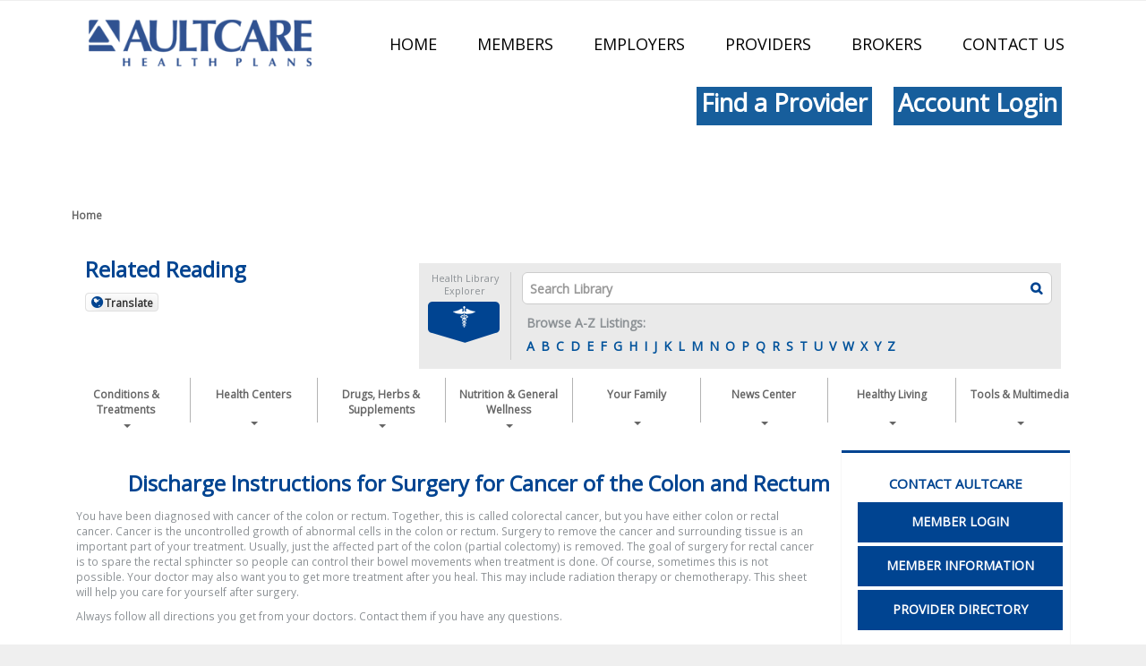

--- FILE ---
content_type: text/html; charset=UTF-8
request_url: https://healthlibrary.aultcare.com/RelatedItems/3,86286
body_size: 25956
content:



    <!DOCTYPE HTML PUBLIC "-//W3C//DTD HTML 4.01//EN" "http://www.w3.org/TR/html4/strict.dtd">


<html lang="en">
	<head><meta http-equiv="Content-Type" content="text/html;&#32;charset=UTF-8" /><meta http-equiv="X-UA-Compatible" content="IE=Edge" /><script type="text/javascript">window.NREUM||(NREUM={});NREUM.info = {"beacon":"bam.nr-data.net","errorBeacon":"bam.nr-data.net","licenseKey":"NRJS-60341a8e5ba764cea61","applicationID":"589669330","transactionName":"NlYAY0FQWhADVhINXw8cI2RjHlAGBFQTCERPUhFHSw==","queueTime":0,"applicationTime":134,"agent":"","atts":"","sslForHttp":"true"}</script><script type="text/javascript">(window.NREUM||(NREUM={})).init={privacy:{cookies_enabled:false},ajax:{deny_list:["bam.nr-data.net"]},feature_flags:["soft_nav"]};(window.NREUM||(NREUM={})).loader_config={xpid:"VgEOUldTABAFXFhUAQgEVVQ=",licenseKey:"NRJS-60341a8e5ba764cea61",applicationID:"589669330",browserID:"589669409"};window.NREUM||(NREUM={}),__nr_require=function(t,e,n){function r(n){if(!e[n]){var i=e[n]={exports:{}};t[n][0].call(i.exports,function(e){var i=t[n][1][e];return r(i||e)},i,i.exports)}return e[n].exports}if("function"==typeof __nr_require)return __nr_require;for(var i=0;i<n.length;i++)r(n[i]);return r}({1:[function(t,e,n){function r(t){try{s.console&&console.log(t)}catch(e){}}var i,o=t("ee"),a=t(27),s={};try{i=localStorage.getItem("__nr_flags").split(","),console&&"function"==typeof console.log&&(s.console=!0,i.indexOf("dev")!==-1&&(s.dev=!0),i.indexOf("nr_dev")!==-1&&(s.nrDev=!0))}catch(c){}s.nrDev&&o.on("internal-error",function(t){r(t.stack)}),s.dev&&o.on("fn-err",function(t,e,n){r(n.stack)}),s.dev&&(r("NR AGENT IN DEVELOPMENT MODE"),r("flags: "+a(s,function(t,e){return t}).join(", ")))},{}],2:[function(t,e,n){function r(t,e,n,r,s){try{p?p-=1:i(s||new UncaughtException(t,e,n),!0)}catch(f){try{o("ierr",[f,c.now(),!0])}catch(d){}}return"function"==typeof u&&u.apply(this,a(arguments))}function UncaughtException(t,e,n){this.message=t||"Uncaught error with no additional information",this.sourceURL=e,this.line=n}function i(t,e){var n=e?null:c.now();o("err",[t,n])}var o=t("handle"),a=t(28),s=t("ee"),c=t("loader"),f=t("gos"),u=window.onerror,d=!1,l="nr@seenError";if(!c.disabled){var p=0;c.features.err=!0,t(1),window.onerror=r;try{throw new Error}catch(h){"stack"in h&&(t(10),t(9),"addEventListener"in window&&t(6),c.xhrWrappable&&t(11),d=!0)}s.on("fn-start",function(t,e,n){d&&(p+=1)}),s.on("fn-err",function(t,e,n){d&&!n[l]&&(f(n,l,function(){return!0}),this.thrown=!0,i(n))}),s.on("fn-end",function(){d&&!this.thrown&&p>0&&(p-=1)}),s.on("internal-error",function(t){o("ierr",[t,c.now(),!0])})}},{}],3:[function(t,e,n){var r=t("loader");r.disabled||(r.features.ins=!0)},{}],4:[function(t,e,n){function r(){var t=new PerformanceObserver(function(t,e){var n=t.getEntries();s(v,[n])});try{t.observe({entryTypes:["resource"]})}catch(e){}}function i(t){if(s(v,[window.performance.getEntriesByType(w)]),window.performance["c"+l])try{window.performance[h](m,i,!1)}catch(t){}else try{window.performance[h]("webkit"+m,i,!1)}catch(t){}}function o(t){}if(window.performance&&window.performance.timing&&window.performance.getEntriesByType){var a=t("ee"),s=t("handle"),c=t(10),f=t(9),u=t(5),d=t(19),l="learResourceTimings",p="addEventListener",h="removeEventListener",m="resourcetimingbufferfull",v="bstResource",w="resource",g="-start",y="-end",x="fn"+g,b="fn"+y,E="bstTimer",R="pushState",S=t("loader");if(!S.disabled){S.features.stn=!0,t(8),"addEventListener"in window&&t(6);var O=NREUM.o.EV;a.on(x,function(t,e){var n=t[0];n instanceof O&&(this.bstStart=S.now())}),a.on(b,function(t,e){var n=t[0];n instanceof O&&s("bst",[n,e,this.bstStart,S.now()])}),c.on(x,function(t,e,n){this.bstStart=S.now(),this.bstType=n}),c.on(b,function(t,e){s(E,[e,this.bstStart,S.now(),this.bstType])}),f.on(x,function(){this.bstStart=S.now()}),f.on(b,function(t,e){s(E,[e,this.bstStart,S.now(),"requestAnimationFrame"])}),a.on(R+g,function(t){this.time=S.now(),this.startPath=location.pathname+location.hash}),a.on(R+y,function(t){s("bstHist",[location.pathname+location.hash,this.startPath,this.time])}),u()?(s(v,[window.performance.getEntriesByType("resource")]),r()):p in window.performance&&(window.performance["c"+l]?window.performance[p](m,i,d(!1)):window.performance[p]("webkit"+m,i,d(!1))),document[p]("scroll",o,d(!1)),document[p]("keypress",o,d(!1)),document[p]("click",o,d(!1))}}},{}],5:[function(t,e,n){e.exports=function(){return"PerformanceObserver"in window&&"function"==typeof window.PerformanceObserver}},{}],6:[function(t,e,n){function r(t){for(var e=t;e&&!e.hasOwnProperty(u);)e=Object.getPrototypeOf(e);e&&i(e)}function i(t){s.inPlace(t,[u,d],"-",o)}function o(t,e){return t[1]}var a=t("ee").get("events"),s=t("wrap-function")(a,!0),c=t("gos"),f=XMLHttpRequest,u="addEventListener",d="removeEventListener";e.exports=a,"getPrototypeOf"in Object?(r(document),r(window),r(f.prototype)):f.prototype.hasOwnProperty(u)&&(i(window),i(f.prototype)),a.on(u+"-start",function(t,e){var n=t[1];if(null!==n&&("function"==typeof n||"object"==typeof n)){var r=c(n,"nr@wrapped",function(){function t(){if("function"==typeof n.handleEvent)return n.handleEvent.apply(n,arguments)}var e={object:t,"function":n}[typeof n];return e?s(e,"fn-",null,e.name||"anonymous"):n});this.wrapped=t[1]=r}}),a.on(d+"-start",function(t){t[1]=this.wrapped||t[1]})},{}],7:[function(t,e,n){function r(t,e,n){var r=t[e];"function"==typeof r&&(t[e]=function(){var t=o(arguments),e={};i.emit(n+"before-start",[t],e);var a;e[m]&&e[m].dt&&(a=e[m].dt);var s=r.apply(this,t);return i.emit(n+"start",[t,a],s),s.then(function(t){return i.emit(n+"end",[null,t],s),t},function(t){throw i.emit(n+"end",[t],s),t})})}var i=t("ee").get("fetch"),o=t(28),a=t(27);e.exports=i;var s=window,c="fetch-",f=c+"body-",u=["arrayBuffer","blob","json","text","formData"],d=s.Request,l=s.Response,p=s.fetch,h="prototype",m="nr@context";d&&l&&p&&(a(u,function(t,e){r(d[h],e,f),r(l[h],e,f)}),r(s,"fetch",c),i.on(c+"end",function(t,e){var n=this;if(e){var r=e.headers.get("content-length");null!==r&&(n.rxSize=r),i.emit(c+"done",[null,e],n)}else i.emit(c+"done",[t],n)}))},{}],8:[function(t,e,n){var r=t("ee").get("history"),i=t("wrap-function")(r);e.exports=r;var o=window.history&&window.history.constructor&&window.history.constructor.prototype,a=window.history;o&&o.pushState&&o.replaceState&&(a=o),i.inPlace(a,["pushState","replaceState"],"-")},{}],9:[function(t,e,n){var r=t("ee").get("raf"),i=t("wrap-function")(r),o="equestAnimationFrame";e.exports=r,i.inPlace(window,["r"+o,"mozR"+o,"webkitR"+o,"msR"+o],"raf-"),r.on("raf-start",function(t){t[0]=i(t[0],"fn-")})},{}],10:[function(t,e,n){function r(t,e,n){t[0]=a(t[0],"fn-",null,n)}function i(t,e,n){this.method=n,this.timerDuration=isNaN(t[1])?0:+t[1],t[0]=a(t[0],"fn-",this,n)}var o=t("ee").get("timer"),a=t("wrap-function")(o),s="setTimeout",c="setInterval",f="clearTimeout",u="-start",d="-";e.exports=o,a.inPlace(window,[s,"setImmediate"],s+d),a.inPlace(window,[c],c+d),a.inPlace(window,[f,"clearImmediate"],f+d),o.on(c+u,r),o.on(s+u,i)},{}],11:[function(t,e,n){function r(t,e){d.inPlace(e,["onreadystatechange"],"fn-",s)}function i(){var t=this,e=u.context(t);t.readyState>3&&!e.resolved&&(e.resolved=!0,u.emit("xhr-resolved",[],t)),d.inPlace(t,y,"fn-",s)}function o(t){x.push(t),m&&(E?E.then(a):w?w(a):(R=-R,S.data=R))}function a(){for(var t=0;t<x.length;t++)r([],x[t]);x.length&&(x=[])}function s(t,e){return e}function c(t,e){for(var n in t)e[n]=t[n];return e}t(6);var f=t("ee"),u=f.get("xhr"),d=t("wrap-function")(u),l=t(19),p=NREUM.o,h=p.XHR,m=p.MO,v=p.PR,w=p.SI,g="readystatechange",y=["onload","onerror","onabort","onloadstart","onloadend","onprogress","ontimeout"],x=[];e.exports=u;var b=window.XMLHttpRequest=function(t){var e=new h(t);try{u.emit("new-xhr",[e],e),e.addEventListener(g,i,l(!1))}catch(n){try{u.emit("internal-error",[n])}catch(r){}}return e};if(c(h,b),b.prototype=h.prototype,d.inPlace(b.prototype,["open","send"],"-xhr-",s),u.on("send-xhr-start",function(t,e){r(t,e),o(e)}),u.on("open-xhr-start",r),m){var E=v&&v.resolve();if(!w&&!v){var R=1,S=document.createTextNode(R);new m(a).observe(S,{characterData:!0})}}else f.on("fn-end",function(t){t[0]&&t[0].type===g||a()})},{}],12:[function(t,e,n){function r(t){if(!s(t))return null;var e=window.NREUM;if(!e.loader_config)return null;var n=(e.loader_config.accountID||"").toString()||null,r=(e.loader_config.agentID||"").toString()||null,f=(e.loader_config.trustKey||"").toString()||null;if(!n||!r)return null;var h=p.generateSpanId(),m=p.generateTraceId(),v=Date.now(),w={spanId:h,traceId:m,timestamp:v};return(t.sameOrigin||c(t)&&l())&&(w.traceContextParentHeader=i(h,m),w.traceContextStateHeader=o(h,v,n,r,f)),(t.sameOrigin&&!u()||!t.sameOrigin&&c(t)&&d())&&(w.newrelicHeader=a(h,m,v,n,r,f)),w}function i(t,e){return"00-"+e+"-"+t+"-01"}function o(t,e,n,r,i){var o=0,a="",s=1,c="",f="";return i+"@nr="+o+"-"+s+"-"+n+"-"+r+"-"+t+"-"+a+"-"+c+"-"+f+"-"+e}function a(t,e,n,r,i,o){var a="btoa"in window&&"function"==typeof window.btoa;if(!a)return null;var s={v:[0,1],d:{ty:"Browser",ac:r,ap:i,id:t,tr:e,ti:n}};return o&&r!==o&&(s.d.tk=o),btoa(JSON.stringify(s))}function s(t){return f()&&c(t)}function c(t){var e=!1,n={};if("init"in NREUM&&"distributed_tracing"in NREUM.init&&(n=NREUM.init.distributed_tracing),t.sameOrigin)e=!0;else if(n.allowed_origins instanceof Array)for(var r=0;r<n.allowed_origins.length;r++){var i=h(n.allowed_origins[r]);if(t.hostname===i.hostname&&t.protocol===i.protocol&&t.port===i.port){e=!0;break}}return e}function f(){return"init"in NREUM&&"distributed_tracing"in NREUM.init&&!!NREUM.init.distributed_tracing.enabled}function u(){return"init"in NREUM&&"distributed_tracing"in NREUM.init&&!!NREUM.init.distributed_tracing.exclude_newrelic_header}function d(){return"init"in NREUM&&"distributed_tracing"in NREUM.init&&NREUM.init.distributed_tracing.cors_use_newrelic_header!==!1}function l(){return"init"in NREUM&&"distributed_tracing"in NREUM.init&&!!NREUM.init.distributed_tracing.cors_use_tracecontext_headers}var p=t(24),h=t(14);e.exports={generateTracePayload:r,shouldGenerateTrace:s}},{}],13:[function(t,e,n){function r(t){var e=this.params,n=this.metrics;if(!this.ended){this.ended=!0;for(var r=0;r<l;r++)t.removeEventListener(d[r],this.listener,!1);return e.protocol&&"data"===e.protocol?void g("Ajax/DataUrl/Excluded"):void(e.aborted||(n.duration=a.now()-this.startTime,this.loadCaptureCalled||4!==t.readyState?null==e.status&&(e.status=0):o(this,t),n.cbTime=this.cbTime,s("xhr",[e,n,this.startTime,this.endTime,"xhr"],this)))}}function i(t,e){var n=c(e),r=t.params;r.hostname=n.hostname,r.port=n.port,r.protocol=n.protocol,r.host=n.hostname+":"+n.port,r.pathname=n.pathname,t.parsedOrigin=n,t.sameOrigin=n.sameOrigin}function o(t,e){t.params.status=e.status;var n=v(e,t.lastSize);if(n&&(t.metrics.rxSize=n),t.sameOrigin){var r=e.getResponseHeader("X-NewRelic-App-Data");r&&(t.params.cat=r.split(", ").pop())}t.loadCaptureCalled=!0}var a=t("loader");if(a.xhrWrappable&&!a.disabled){var s=t("handle"),c=t(14),f=t(12).generateTracePayload,u=t("ee"),d=["load","error","abort","timeout"],l=d.length,p=t("id"),h=t(20),m=t(18),v=t(15),w=t(19),g=t(21).recordSupportability,y=NREUM.o.REQ,x=window.XMLHttpRequest;a.features.xhr=!0,t(11),t(7),u.on("new-xhr",function(t){var e=this;e.totalCbs=0,e.called=0,e.cbTime=0,e.end=r,e.ended=!1,e.xhrGuids={},e.lastSize=null,e.loadCaptureCalled=!1,e.params=this.params||{},e.metrics=this.metrics||{},t.addEventListener("load",function(n){o(e,t)},w(!1)),h&&(h>34||h<10)||t.addEventListener("progress",function(t){e.lastSize=t.loaded},w(!1))}),u.on("open-xhr-start",function(t){this.params={method:t[0]},i(this,t[1]),this.metrics={}}),u.on("open-xhr-end",function(t,e){"loader_config"in NREUM&&"xpid"in NREUM.loader_config&&this.sameOrigin&&e.setRequestHeader("X-NewRelic-ID",NREUM.loader_config.xpid);var n=f(this.parsedOrigin);if(n){var r=!1;n.newrelicHeader&&(e.setRequestHeader("newrelic",n.newrelicHeader),r=!0),n.traceContextParentHeader&&(e.setRequestHeader("traceparent",n.traceContextParentHeader),n.traceContextStateHeader&&e.setRequestHeader("tracestate",n.traceContextStateHeader),r=!0),r&&(this.dt=n)}}),u.on("send-xhr-start",function(t,e){var n=this.metrics,r=t[0],i=this;if(n&&r){var o=m(r);o&&(n.txSize=o)}this.startTime=a.now(),this.listener=function(t){try{"abort"!==t.type||i.loadCaptureCalled||(i.params.aborted=!0),("load"!==t.type||i.called===i.totalCbs&&(i.onloadCalled||"function"!=typeof e.onload))&&i.end(e)}catch(n){try{u.emit("internal-error",[n])}catch(r){}}};for(var s=0;s<l;s++)e.addEventListener(d[s],this.listener,w(!1))}),u.on("xhr-cb-time",function(t,e,n){this.cbTime+=t,e?this.onloadCalled=!0:this.called+=1,this.called!==this.totalCbs||!this.onloadCalled&&"function"==typeof n.onload||this.end(n)}),u.on("xhr-load-added",function(t,e){var n=""+p(t)+!!e;this.xhrGuids&&!this.xhrGuids[n]&&(this.xhrGuids[n]=!0,this.totalCbs+=1)}),u.on("xhr-load-removed",function(t,e){var n=""+p(t)+!!e;this.xhrGuids&&this.xhrGuids[n]&&(delete this.xhrGuids[n],this.totalCbs-=1)}),u.on("xhr-resolved",function(){this.endTime=a.now()}),u.on("addEventListener-end",function(t,e){e instanceof x&&"load"===t[0]&&u.emit("xhr-load-added",[t[1],t[2]],e)}),u.on("removeEventListener-end",function(t,e){e instanceof x&&"load"===t[0]&&u.emit("xhr-load-removed",[t[1],t[2]],e)}),u.on("fn-start",function(t,e,n){e instanceof x&&("onload"===n&&(this.onload=!0),("load"===(t[0]&&t[0].type)||this.onload)&&(this.xhrCbStart=a.now()))}),u.on("fn-end",function(t,e){this.xhrCbStart&&u.emit("xhr-cb-time",[a.now()-this.xhrCbStart,this.onload,e],e)}),u.on("fetch-before-start",function(t){function e(t,e){var n=!1;return e.newrelicHeader&&(t.set("newrelic",e.newrelicHeader),n=!0),e.traceContextParentHeader&&(t.set("traceparent",e.traceContextParentHeader),e.traceContextStateHeader&&t.set("tracestate",e.traceContextStateHeader),n=!0),n}var n,r=t[1]||{};"string"==typeof t[0]?n=t[0]:t[0]&&t[0].url?n=t[0].url:window.URL&&t[0]&&t[0]instanceof URL&&(n=t[0].href),n&&(this.parsedOrigin=c(n),this.sameOrigin=this.parsedOrigin.sameOrigin);var i=f(this.parsedOrigin);if(i&&(i.newrelicHeader||i.traceContextParentHeader))if("string"==typeof t[0]||window.URL&&t[0]&&t[0]instanceof URL){var o={};for(var a in r)o[a]=r[a];o.headers=new Headers(r.headers||{}),e(o.headers,i)&&(this.dt=i),t.length>1?t[1]=o:t.push(o)}else t[0]&&t[0].headers&&e(t[0].headers,i)&&(this.dt=i)}),u.on("fetch-start",function(t,e){this.params={},this.metrics={},this.startTime=a.now(),this.dt=e,t.length>=1&&(this.target=t[0]),t.length>=2&&(this.opts=t[1]);var n,r=this.opts||{},o=this.target;if("string"==typeof o?n=o:"object"==typeof o&&o instanceof y?n=o.url:window.URL&&"object"==typeof o&&o instanceof URL&&(n=o.href),i(this,n),"data"!==this.params.protocol){var s=(""+(o&&o instanceof y&&o.method||r.method||"GET")).toUpperCase();this.params.method=s,this.txSize=m(r.body)||0}}),u.on("fetch-done",function(t,e){if(this.endTime=a.now(),this.params||(this.params={}),"data"===this.params.protocol)return void g("Ajax/DataUrl/Excluded");this.params.status=e?e.status:0;var n;"string"==typeof this.rxSize&&this.rxSize.length>0&&(n=+this.rxSize);var r={txSize:this.txSize,rxSize:n,duration:a.now()-this.startTime};s("xhr",[this.params,r,this.startTime,this.endTime,"fetch"],this)})}},{}],14:[function(t,e,n){var r={};e.exports=function(t){if(t in r)return r[t];if(0===(t||"").indexOf("data:"))return{protocol:"data"};var e=document.createElement("a"),n=window.location,i={};e.href=t,i.port=e.port;var o=e.href.split("://");!i.port&&o[1]&&(i.port=o[1].split("/")[0].split("@").pop().split(":")[1]),i.port&&"0"!==i.port||(i.port="https"===o[0]?"443":"80"),i.hostname=e.hostname||n.hostname,i.pathname=e.pathname,i.protocol=o[0],"/"!==i.pathname.charAt(0)&&(i.pathname="/"+i.pathname);var a=!e.protocol||":"===e.protocol||e.protocol===n.protocol,s=e.hostname===document.domain&&e.port===n.port;return i.sameOrigin=a&&(!e.hostname||s),"/"===i.pathname&&(r[t]=i),i}},{}],15:[function(t,e,n){function r(t,e){var n=t.responseType;return"json"===n&&null!==e?e:"arraybuffer"===n||"blob"===n||"json"===n?i(t.response):"text"===n||""===n||void 0===n?i(t.responseText):void 0}var i=t(18);e.exports=r},{}],16:[function(t,e,n){function r(){}function i(t,e,n,r){return function(){return u.recordSupportability("API/"+e+"/called"),o(t+e,[f.now()].concat(s(arguments)),n?null:this,r),n?void 0:this}}var o=t("handle"),a=t(27),s=t(28),c=t("ee").get("tracer"),f=t("loader"),u=t(21),d=NREUM;"undefined"==typeof window.newrelic&&(newrelic=d);var l=["setPageViewName","setCustomAttribute","setErrorHandler","finished","addToTrace","inlineHit","addRelease"],p="api-",h=p+"ixn-";a(l,function(t,e){d[e]=i(p,e,!0,"api")}),d.addPageAction=i(p,"addPageAction",!0),d.setCurrentRouteName=i(p,"routeName",!0),e.exports=newrelic,d.interaction=function(){return(new r).get()};var m=r.prototype={createTracer:function(t,e){var n={},r=this,i="function"==typeof e;return o(h+"tracer",[f.now(),t,n],r),function(){if(c.emit((i?"":"no-")+"fn-start",[f.now(),r,i],n),i)try{return e.apply(this,arguments)}catch(t){throw c.emit("fn-err",[arguments,this,t],n),t}finally{c.emit("fn-end",[f.now()],n)}}}};a("actionText,setName,setAttribute,save,ignore,onEnd,getContext,end,get".split(","),function(t,e){m[e]=i(h,e)}),newrelic.noticeError=function(t,e){"string"==typeof t&&(t=new Error(t)),u.recordSupportability("API/noticeError/called"),o("err",[t,f.now(),!1,e])}},{}],17:[function(t,e,n){function r(t){if(NREUM.init){for(var e=NREUM.init,n=t.split("."),r=0;r<n.length-1;r++)if(e=e[n[r]],"object"!=typeof e)return;return e=e[n[n.length-1]]}}e.exports={getConfiguration:r}},{}],18:[function(t,e,n){e.exports=function(t){if("string"==typeof t&&t.length)return t.length;if("object"==typeof t){if("undefined"!=typeof ArrayBuffer&&t instanceof ArrayBuffer&&t.byteLength)return t.byteLength;if("undefined"!=typeof Blob&&t instanceof Blob&&t.size)return t.size;if(!("undefined"!=typeof FormData&&t instanceof FormData))try{return JSON.stringify(t).length}catch(e){return}}}},{}],19:[function(t,e,n){var r=!1;try{var i=Object.defineProperty({},"passive",{get:function(){r=!0}});window.addEventListener("testPassive",null,i),window.removeEventListener("testPassive",null,i)}catch(o){}e.exports=function(t){return r?{passive:!0,capture:!!t}:!!t}},{}],20:[function(t,e,n){var r=0,i=navigator.userAgent.match(/Firefox[\/\s](\d+\.\d+)/);i&&(r=+i[1]),e.exports=r},{}],21:[function(t,e,n){function r(t,e){var n=[a,t,{name:t},e];return o("storeMetric",n,null,"api"),n}function i(t,e){var n=[s,t,{name:t},e];return o("storeEventMetrics",n,null,"api"),n}var o=t("handle"),a="sm",s="cm";e.exports={constants:{SUPPORTABILITY_METRIC:a,CUSTOM_METRIC:s},recordSupportability:r,recordCustom:i}},{}],22:[function(t,e,n){function r(){return s.exists&&performance.now?Math.round(performance.now()):(o=Math.max((new Date).getTime(),o))-a}function i(){return o}var o=(new Date).getTime(),a=o,s=t(29);e.exports=r,e.exports.offset=a,e.exports.getLastTimestamp=i},{}],23:[function(t,e,n){function r(t,e){var n=t.getEntries();n.forEach(function(t){"first-paint"===t.name?p("timing",["fp",Math.floor(t.startTime)]):"first-contentful-paint"===t.name&&p("timing",["fcp",Math.floor(t.startTime)])})}function i(t,e){var n=t.getEntries();if(n.length>0){var r=n[n.length-1];if(f&&f<r.startTime)return;var i=[r],o=a({});o&&i.push(o),p("lcp",i)}}function o(t){t.getEntries().forEach(function(t){t.hadRecentInput||p("cls",[t])})}function a(t){var e=navigator.connection||navigator.mozConnection||navigator.webkitConnection;if(e)return e.type&&(t["net-type"]=e.type),e.effectiveType&&(t["net-etype"]=e.effectiveType),e.rtt&&(t["net-rtt"]=e.rtt),e.downlink&&(t["net-dlink"]=e.downlink),t}function s(t){if(t instanceof w&&!y){var e=Math.round(t.timeStamp),n={type:t.type};a(n),e<=h.now()?n.fid=h.now()-e:e>h.offset&&e<=Date.now()?(e-=h.offset,n.fid=h.now()-e):e=h.now(),y=!0,p("timing",["fi",e,n])}}function c(t){"hidden"===t&&(f=h.now(),p("pageHide",[f]))}if(!("init"in NREUM&&"page_view_timing"in NREUM.init&&"enabled"in NREUM.init.page_view_timing&&NREUM.init.page_view_timing.enabled===!1)){var f,u,d,l,p=t("handle"),h=t("loader"),m=t(26),v=t(19),w=NREUM.o.EV;if("PerformanceObserver"in window&&"function"==typeof window.PerformanceObserver){u=new PerformanceObserver(r);try{u.observe({entryTypes:["paint"]})}catch(g){}d=new PerformanceObserver(i);try{d.observe({entryTypes:["largest-contentful-paint"]})}catch(g){}l=new PerformanceObserver(o);try{l.observe({type:"layout-shift",buffered:!0})}catch(g){}}if("addEventListener"in document){var y=!1,x=["click","keydown","mousedown","pointerdown","touchstart"];x.forEach(function(t){document.addEventListener(t,s,v(!1))})}m(c)}},{}],24:[function(t,e,n){function r(){function t(){return e?15&e[n++]:16*Math.random()|0}var e=null,n=0,r=window.crypto||window.msCrypto;r&&r.getRandomValues&&(e=r.getRandomValues(new Uint8Array(31)));for(var i,o="xxxxxxxx-xxxx-4xxx-yxxx-xxxxxxxxxxxx",a="",s=0;s<o.length;s++)i=o[s],"x"===i?a+=t().toString(16):"y"===i?(i=3&t()|8,a+=i.toString(16)):a+=i;return a}function i(){return a(16)}function o(){return a(32)}function a(t){function e(){return n?15&n[r++]:16*Math.random()|0}var n=null,r=0,i=window.crypto||window.msCrypto;i&&i.getRandomValues&&Uint8Array&&(n=i.getRandomValues(new Uint8Array(t)));for(var o=[],a=0;a<t;a++)o.push(e().toString(16));return o.join("")}e.exports={generateUuid:r,generateSpanId:i,generateTraceId:o}},{}],25:[function(t,e,n){function r(t,e){if(!i)return!1;if(t!==i)return!1;if(!e)return!0;if(!o)return!1;for(var n=o.split("."),r=e.split("."),a=0;a<r.length;a++)if(r[a]!==n[a])return!1;return!0}var i=null,o=null,a=/Version\/(\S+)\s+Safari/;if(navigator.userAgent){var s=navigator.userAgent,c=s.match(a);c&&s.indexOf("Chrome")===-1&&s.indexOf("Chromium")===-1&&(i="Safari",o=c[1])}e.exports={agent:i,version:o,match:r}},{}],26:[function(t,e,n){function r(t){function e(){t(s&&document[s]?document[s]:document[o]?"hidden":"visible")}"addEventListener"in document&&a&&document.addEventListener(a,e,i(!1))}var i=t(19);e.exports=r;var o,a,s;"undefined"!=typeof document.hidden?(o="hidden",a="visibilitychange",s="visibilityState"):"undefined"!=typeof document.msHidden?(o="msHidden",a="msvisibilitychange"):"undefined"!=typeof document.webkitHidden&&(o="webkitHidden",a="webkitvisibilitychange",s="webkitVisibilityState")},{}],27:[function(t,e,n){function r(t,e){var n=[],r="",o=0;for(r in t)i.call(t,r)&&(n[o]=e(r,t[r]),o+=1);return n}var i=Object.prototype.hasOwnProperty;e.exports=r},{}],28:[function(t,e,n){function r(t,e,n){e||(e=0),"undefined"==typeof n&&(n=t?t.length:0);for(var r=-1,i=n-e||0,o=Array(i<0?0:i);++r<i;)o[r]=t[e+r];return o}e.exports=r},{}],29:[function(t,e,n){e.exports={exists:"undefined"!=typeof window.performance&&window.performance.timing&&"undefined"!=typeof window.performance.timing.navigationStart}},{}],ee:[function(t,e,n){function r(){}function i(t){function e(t){return t&&t instanceof r?t:t?f(t,c,a):a()}function n(n,r,i,o,a){if(a!==!1&&(a=!0),!p.aborted||o){t&&a&&t(n,r,i);for(var s=e(i),c=m(n),f=c.length,u=0;u<f;u++)c[u].apply(s,r);var l=d[y[n]];return l&&l.push([x,n,r,s]),s}}function o(t,e){g[t]=m(t).concat(e)}function h(t,e){var n=g[t];if(n)for(var r=0;r<n.length;r++)n[r]===e&&n.splice(r,1)}function m(t){return g[t]||[]}function v(t){return l[t]=l[t]||i(n)}function w(t,e){p.aborted||u(t,function(t,n){e=e||"feature",y[n]=e,e in d||(d[e]=[])})}var g={},y={},x={on:o,addEventListener:o,removeEventListener:h,emit:n,get:v,listeners:m,context:e,buffer:w,abort:s,aborted:!1};return x}function o(t){return f(t,c,a)}function a(){return new r}function s(){(d.api||d.feature)&&(p.aborted=!0,d=p.backlog={})}var c="nr@context",f=t("gos"),u=t(27),d={},l={},p=e.exports=i();e.exports.getOrSetContext=o,p.backlog=d},{}],gos:[function(t,e,n){function r(t,e,n){if(i.call(t,e))return t[e];var r=n();if(Object.defineProperty&&Object.keys)try{return Object.defineProperty(t,e,{value:r,writable:!0,enumerable:!1}),r}catch(o){}return t[e]=r,r}var i=Object.prototype.hasOwnProperty;e.exports=r},{}],handle:[function(t,e,n){function r(t,e,n,r){i.buffer([t],r),i.emit(t,e,n)}var i=t("ee").get("handle");e.exports=r,r.ee=i},{}],id:[function(t,e,n){function r(t){var e=typeof t;return!t||"object"!==e&&"function"!==e?-1:t===window?0:a(t,o,function(){return i++})}var i=1,o="nr@id",a=t("gos");e.exports=r},{}],loader:[function(t,e,n){function r(){if(!O++){var t=S.info=NREUM.info,e=m.getElementsByTagName("script")[0];if(setTimeout(f.abort,3e4),!(t&&t.licenseKey&&t.applicationID&&e))return f.abort();c(E,function(e,n){t[e]||(t[e]=n)});var n=a();s("mark",["onload",n+S.offset],null,"api"),s("timing",["load",n]);var r=m.createElement("script");0===t.agent.indexOf("http://")||0===t.agent.indexOf("https://")?r.src=t.agent:r.src=p+"://"+t.agent,e.parentNode.insertBefore(r,e)}}function i(){"complete"===m.readyState&&o()}function o(){s("mark",["domContent",a()+S.offset],null,"api")}var a=t(22),s=t("handle"),c=t(27),f=t("ee"),u=t(25),d=t(17),l=t(19),p=d.getConfiguration("ssl")===!1?"http":"https",h=window,m=h.document,v="addEventListener",w="attachEvent",g=h.XMLHttpRequest,y=g&&g.prototype,x=!1;NREUM.o={ST:setTimeout,SI:h.setImmediate,CT:clearTimeout,XHR:g,REQ:h.Request,EV:h.Event,PR:h.Promise,MO:h.MutationObserver};var b=""+location,E={beacon:"bam.nr-data.net",errorBeacon:"bam.nr-data.net",agent:"js-agent.newrelic.com/nr-1216.min.js"},R=g&&y&&y[v]&&!/CriOS/.test(navigator.userAgent),S=e.exports={offset:a.getLastTimestamp(),now:a,origin:b,features:{},xhrWrappable:R,userAgent:u,disabled:x};if(!x){t(16),t(23),m[v]?(m[v]("DOMContentLoaded",o,l(!1)),h[v]("load",r,l(!1))):(m[w]("onreadystatechange",i),h[w]("onload",r)),s("mark",["firstbyte",a.getLastTimestamp()],null,"api");var O=0}},{}],"wrap-function":[function(t,e,n){function r(t,e){function n(e,n,r,c,f){function nrWrapper(){var o,a,u,l;try{a=this,o=d(arguments),u="function"==typeof r?r(o,a):r||{}}catch(p){i([p,"",[o,a,c],u],t)}s(n+"start",[o,a,c],u,f);try{return l=e.apply(a,o)}catch(h){throw s(n+"err",[o,a,h],u,f),h}finally{s(n+"end",[o,a,l],u,f)}}return a(e)?e:(n||(n=""),nrWrapper[l]=e,o(e,nrWrapper,t),nrWrapper)}function r(t,e,r,i,o){r||(r="");var s,c,f,u="-"===r.charAt(0);for(f=0;f<e.length;f++)c=e[f],s=t[c],a(s)||(t[c]=n(s,u?c+r:r,i,c,o))}function s(n,r,o,a){if(!h||e){var s=h;h=!0;try{t.emit(n,r,o,e,a)}catch(c){i([c,n,r,o],t)}h=s}}return t||(t=u),n.inPlace=r,n.flag=l,n}function i(t,e){e||(e=u);try{e.emit("internal-error",t)}catch(n){}}function o(t,e,n){if(Object.defineProperty&&Object.keys)try{var r=Object.keys(t);return r.forEach(function(n){Object.defineProperty(e,n,{get:function(){return t[n]},set:function(e){return t[n]=e,e}})}),e}catch(o){i([o],n)}for(var a in t)p.call(t,a)&&(e[a]=t[a]);return e}function a(t){return!(t&&t instanceof Function&&t.apply&&!t[l])}function s(t,e){var n=e(t);return n[l]=t,o(t,n,u),n}function c(t,e,n){var r=t[e];t[e]=s(r,n)}function f(){for(var t=arguments.length,e=new Array(t),n=0;n<t;++n)e[n]=arguments[n];return e}var u=t("ee"),d=t(28),l="nr@original",p=Object.prototype.hasOwnProperty,h=!1;e.exports=r,e.exports.wrapFunction=s,e.exports.wrapInPlace=c,e.exports.argsToArray=f},{}]},{},["loader",2,13,4,3]);</script>
		    <meta name="keywords" content="Oncology,Journey Stage,Cancer Treatment, Surgery,Discharge Stage" />
		
            <meta property="og:title" content="Discharge Instructions for Surgery for Cancer of the Colon and Rectum" />
		<meta property="og:url" content="http://healthlibrary.aultcare.com/RelatedItems/3,86286" />
		    <meta name="description" content="You have been diagnosed with cancer of the colon and rectum (also called colorectal      cancer). This is the abnormal and uncontrolled growth of cells in the colon and rectum.      The surgical removal of part or all of the colon (colectomy) is the primary treatment      for most colorectal cancers. This sheet will help you remember how to care for yourself      after surgery.   " />
            <meta property="og:description" content="You have been diagnosed with cancer of the colon and rectum (also called colorectal      cancer). This is the abnormal and uncontrolled growth of cells in the colon and rectum.      The surgical removal of part or all of the colon (colectomy) is the primary treatment      for most colorectal cancers. This sheet will help you remember how to care for yourself      after surgery.   " />
		
                    <script type="text/javascript" src="//ajax.googleapis.com/ajax/libs/jquery/2.2.0/jquery.min.js" ></script>
                
                    <script type="text/javascript" src="//ajax.googleapis.com/ajax/libs/jqueryui/1.8.23/jquery-ui.min.js" ></script>
                
                    <script type="text/javascript" src="//cdnjs.cloudflare.com/ajax/libs/jquery-migrate/1.3.0/jquery-migrate.min.js" ></script>
                
                    <script type="text/javascript" src="/scripts/PromptBox.js" ></script>
                
                    <script type="text/javascript" src="/global.js" ></script>
                
                    <script type="text/javascript" src="/scripts/preLoadjs-0.2.0.min.js" ></script>
                
                    <script type="text/javascript" src="/tooltip.js" ></script>
                
                    <script type="text/javascript" src="//maxcdn.bootstrapcdn.com/bootstrap/3.3.6/js/bootstrap.min.js" ></script>
                
                    <script type="text/javascript" src="/Responsive.js" ></script>
                
                    <script type="text/javascript" src="/trackOutboundLink.js" ></script>
                
                    <script type="text/javascript" src="/OneTrust.js" ></script>
                
        <script type="text/plain" class="optanon-category-C0004">
            
        </script>

        
		        <link rel="stylesheet" type="text/css" someAttr="test" href="/RelatedItems/Area0.css" />
		    
		        <link rel="stylesheet" type="text/css" someAttr="test" href="/RelatedItems/Area1.css" />
		    
							<meta name="viewport" content="width=device-width, initial-scale=1">
              <script src="swBootstrapStyles.js" type="text/javascript"></script>
							<script src="contentIcons.js" type="text/javascript"></script>
							<script type="text/javascript" src="jquery.bxslider.js"></script>
              
              <link href="https://fonts.googleapis.com/css?family=Open+Sans" rel="stylesheet">
              
              <link rel="stylesheet" href="base.style.css" />

              <script src="jquery-accessibleMegaMenu.js"></script>
							<link href="//maxcdn.bootstrapcdn.com/font-awesome/4.6.3/css/font-awesome.min.css" rel="stylesheet" />
							<!--<script src="customGTM.js" type="text/javascript"></script>-->              
							<script src="custom.js" type="text/javascript"></script>      
              
              <!-- HTML5 shim and Respond.js for IE8 support of HTML5 elements and media queries -->
              <!-- WARNING: Respond.js doesn't work if you view the page via file:// -->
              <!--[if lt IE 9]>
                <script src="https://oss.maxcdn.com/html5shiv/3.7.2/html5shiv.min.js"></script>
                <script src="https://oss.maxcdn.com/respond/1.4.2/respond.min.js"></script>
              <![endif]-->
						<title>
	Discharge Instructions for Surgery for Cancer of the Colon and Rectum
</title></head>
	
		<body id="ICP">           
            
		    <form name="Form1" method="post" action="./3,86286" id="Form1">
<div>
<input type="hidden" name="__VIEWSTATE" id="__VIEWSTATE" value="FDEF1F71+coGKQm+immg6nOo8cCF2OS9WiVem8qxlbY8BkA3kWD9y3qZ6PE6d+BAbwXuoZ83yS2ucBMGry8Qgc8cziM1RVWj8OQIHlI74cUEIM1i3ExeGZaWFNGWsHImykUgdk2RnMfalKdQKnnj/BZqJ3y0KVQzlsyXKbh0TfCUsy5I" />
</div>


<script src="/Scripts/Autocomplete.js" type="text/javascript"></script>
<div>

	<input type="hidden" name="__VIEWSTATEGENERATOR" id="__VIEWSTATEGENERATOR" value="CA0B0334" />
	<input type="hidden" name="__VIEWSTATEENCRYPTED" id="__VIEWSTATEENCRYPTED" value="" />
</div><div data-collapse="medium" data-animation="default" data-duration="400" class="main-nav w-nav">
  <div class="container w-container">
    <a href="http://www.aultcare.com/" class="w-nav-brand w--current">
      <img src="AultcareHealthPlans_Logo_BLUE.png" width="300" sizes="(max-width: 479px) 100vw, 300px" class="logo" />
    </a>
    <nav role="navigation" class="nav-menu-placement w-nav-menu">
      <a href="http://www.aultcare.com/" class="nav-link home w-nav-link w--current" style="max-width: 1170px;">
        <span class="current">
          <strong xmlns="http://www.w3.org/1999/xhtml" class="important-text-2">Home</strong>
        </span>
      </a>
      <a href="http://www.aultcare.com/members" class="nav-link member w-nav-link" style="max-width: 1170px;">Members</a>
      <a href="http://www.aultcare.com/employers" class="nav-link employers w-nav-link" style="max-width: 1170px;">Employers</a>
      <a href="http://www.aultcare.com/providers" class="nav-link providers w-nav-link" style="max-width: 1170px;">Providers</a>
      <a href="http://www.aultcare.com/brokers" class="nav-link brokers w-nav-link" style="max-width: 1170px;">Brokers</a>
      <a href="http://www.aultcare.com/contact" class="nav-link brokers w-nav-link" style="max-width: 1170px;">Contact Us</a>
    </nav>
    <div class="w-clearfix">
      <a href="https://www.aultcas.com/aultcare/login.aspx" target="_blank" class="login-button w-button">Account Login</a>
      <a href="http://www.aultcare.com/findaprovider" class="find-a-provider login-button mobile-vertical-button w-button">Find a Provider</a>
      <div class="nav-toggle dark w-nav-button">
        <div class="mobile-nav-icon vertical-mobile-icon w-icon-nav-menu"></div>
      </div>
      <!--<div class="w-row">
        <div class="search-bar-columns w-col w-col-9"></div>
        --><!--<div class="search-bar-column-holder w-col w-col-3">
          <div class="search-bar-columns w-embed w-script">
            <div class="w-form form-wrapper">
              <form name="cse" id="searchbox" action="http://aultcare-dev-beta-a-site.webflow.io/searchresultspage" method="get">
                <input type="hidden" name="cx" value="015455860239239063573:eoop3ihls0s">
                  --><!-- Replace YOUR_CSEID with your CSE ID (!) --><!--
                  <input type="hidden" name="ie" value="utf-8">
                    <input type="hidden" name="hl" value="en">
                      <input type="text" class="st-default-search-input" style="width: 200px; height: 16px" autocomplete="off" autocorrect="off" autocapitalize="off">
                        --><!--<input class="your-custom-button-class" value="Go" type="submit" name="sa" />--><!--
                      </form>
            </div>
            --><!--<script>
  (function() {
    var cx = '015455860239239063573:eoop3ihls0s';
    var gcse = document.createElement('script');
    gcse.type = 'text/javascript';
    gcse.async = true;
    gcse.src = 'https://cse.google.com/cse.js?cx=' + cx;
    var s = document.getElementsByTagName('script')[0];
    s.parentNode.insertBefore(gcse, s);
  })();
</script>--><!--

            <script type="text/javascript">
              (function(w,d,t,u,n,s,e){w['SwiftypeObject']=n;w[n]=w[n]||function(){
              (w[n].q=w[n].q||[]).push(arguments);};s=d.createElement(t);
              e=d.getElementsByTagName(t)[0];s.async=1;s.src=u;e.parentNode.insertBefore(s,e);
              })(window,document,'script','//s.swiftypecdn.com/install/v2/st.js','_st');

              _st('install','yCxZxqr8gs_Nr3xwppur','2.0.0');
            </script>

            <gcse:search></gcse:search>
          </div>
        </div>--><!--
      </div>-->
    </div>
    <div class="social-media-link-section w-hidden-medium w-hidden-small w-hidden-tiny">
      <a href="https://facebook.com/aultcare.whereyoumatter" target="_blank" class="facebook-icon nav-bar w-button">&nbsp;&nbsp; &nbsp; &nbsp;&nbsp;</a>
      <a href="https://twitter.com/aultcare" target="_blank" class="twitter-icon nav-space-1 w-button">&nbsp;&nbsp; &nbsp; &nbsp;&nbsp;</a>
      <a href="https://instagram.com/aultcare" target="_blank" class="instagram-icon nav-space-2 w-button">&nbsp;&nbsp; &nbsp; &nbsp;&nbsp;</a>
      <a href="https://pinterest.com/aultcare" target="_blank" class="pinterest-icon nav-space-2 w-button">&nbsp;&nbsp; &nbsp; &nbsp;&nbsp;</a>
      <a href="https://www.youtube.com/user/AultCareHealthPlans" target="_blank" class="youtube-icon nav-space-2 w-button">&nbsp;&nbsp; &nbsp; &nbsp;&nbsp;</a>
      <a href="https://www.linkedin.com/company/510179" target="_blank" class="linkedin-icon nav-space-2 w-button">&nbsp;&nbsp; &nbsp; &nbsp;&nbsp;</a>
    </div>
  </div>
  <div class="w-nav-overlay" data-wf-ignore=""></div>
</div>
<div id="swContainer">
    <div id="skipLink"><a href="#mainContent" tabindex="0">Skip to main content</a></div>
    <div class="globalBanner">
</div>
    <div class="container">
        <!-- logo -->
        
        <div id="siteContent">
            <div id="homePageRow" class="row">
                <!-- breadcrumbs -->
                <div class="col-xs-12">
                    
<div class="BreadCrumbs">
	
			<a href="/">Home</a>
		
</div>
                </div>
            </div>
            <div id="contentBody">
                <div class="row" id="contentBodyHeader">
                    <!-- content header/social/translate -->
                    <div class="col-xs-12 col-sm-12 col-md-4">
                        <h1 class="contentHeader">Related Reading</h1>

                        <div class="socialTranslate clearfix">
                            <div class="translateWrap">
                                <div id="lang_select_wrap">
  <nav data-kswid="translateMenuMainButton" role="navigation" title="Translate" class="megamenu">
    <ul>
      <li>
        <h2>
          <a id="lang_select" href="#" title="Translate Options">Translate</a>
        </h2>
        <div>
          <ul>
            <li data-kswid="translateMenuSpanishButton">
              <h2>
                <a href="/Spanish/">Spanish Content</a>
              </h2>
              <ul>
                <li>
                  <a href="/Spanish/DiseasesConditions/" data-kswid="translateMenuSpanishSubLink">Enfermedades y afecciones</a>
                </li>
                <li>
                  <a href="/Spanish/TestsProcedures/" data-kswid="translateMenuSpanishSubLink">Cirugías y procedimientos</a>
                </li>
                <li>
                  <a href="/Spanish/DrugReference/" data-kswid="translateMenuSpanishSubLink">Medicamentos</a>
                </li>
                <li style="clear: both;">
                  <a href="/Spanish/VideoLibrary/" data-kswid="translateMenuSpanishSubLink">Videoteca</a>
                </li>
                <li>
                  <a href="/Spanish/Resources/" data-kswid="translateMenuSpanishSubLink">Recursos en Internet</a>
                </li>
              </ul>
            </li>
            <li class="langselectoption" id="langoption_all" data-kswid="translateMenuGoogleButton">
              <div id="google_translate_element" title="Google Translate - Select Language"></div>
            </li>
          </ul>
        </div>
      </li>
    </ul>
  </nav>
</div>
<script src="/Scripts/TranslateGoogle.js" type="text/javascript"></script>
                            </div>
                            <div class="spanishLink">
                                <div id="spanishLinkWrap">
                                    <a href="/Spanish/">Spanish Content</a>
                                </div>
                            </div>
                        </div>
                    </div>
                    <!-- search -->
                    <div class="col-xs-12 col-sm-12 col-md-8">
                        <div id="searchControlMainWrap">
                            <div id="HealthLibraryButtonContainer">
                                <div id="HealthLibraryButton" data-kswid="healthLibraryToggle">
                                    <div class="text">Health Library Explorer</div>
                                    <div tabindex="0" class="button" role="button" aria-label="Navigation Toggle" title="Health Library Explorer Toggle"></div>
                                </div>
                            </div>
                            <div id="searchControlInnerWrap">
                                
<script language="javascript" type="text/javascript">
    function Global_ctl06DoSearch() {
        if (typeof encodeURIComponent != "function") {
            alert('Your web browser does not support this function. Please upgrade to the latest version of your current browser.');
            return;
        }

        var searchPhrase = $("#Global_ctl06QuickSearch").promptBox("getValue");
        if (searchPhrase.length == 0) {
            alert('You must enter a search phrase.');
            return;
        }

        searchPhrase = global.cleanInputString(searchPhrase, " ");

        document.location.href = '/Search/SearchResults.pg?SearchPhrase=' + encodeURIComponent(searchPhrase) + '&SearchType=text&SearchOperator=And';
    }

    function Global_ctl06KeyCheck(e) {
        if ((window.event && e.keyCode == 13) || (e.which && e.which == 13)) {
            Global_ctl06DoSearch();
            return false;
        }

        return true;
    }

    $(function () {
        $("#Global_ctl06QuickSearch").promptBox(
            "init",
            { promptText: 'Search Library' });
    });

</script>
<div class="SearchBoxWrap" role="search">
    <div class="SearchBox">
        <label for="Global_ctl06QuickSearch" class="sr-only">Search Library:</label>
        <input type="text" id="Global_ctl06QuickSearch" name="Global_ctl06QuickSearch" maxlength="200" onkeypress="return Global_ctl06KeyCheck(event)" data-kswid="searchText" class="form-control" tabindex="0"/>
        <a title="Submit Library Search" class="go" role="button" aria-label="Submit Library Search" href="javascript:Global_ctl06DoSearch();" data-kswid="searchButton"><span class="sr-only">Go</span></a>
    </div>
</div>
                                <label for="AlphabeticalLinks" class="azLabel">Browse A-Z Listings:</label>
                                
<span class="AlphabeticalLinks">
    <a href="/Library/Encyclopedia?Letter=a" data-kswid="searchLetter">A</a>
    <a href="/Library/Encyclopedia?Letter=b" data-kswid="searchLetter">B</a>
    <a href="/Library/Encyclopedia?Letter=c" data-kswid="searchLetter">C</a>
    <a href="/Library/Encyclopedia?Letter=d" data-kswid="searchLetter">D</a>
    <a href="/Library/Encyclopedia?Letter=e" data-kswid="searchLetter">E</a>
    <a href="/Library/Encyclopedia?Letter=f" data-kswid="searchLetter">F</a>
    <a href="/Library/Encyclopedia?Letter=g" data-kswid="searchLetter">G</a>
    <a href="/Library/Encyclopedia?Letter=h" data-kswid="searchLetter">H</a>
    <a href="/Library/Encyclopedia?Letter=i" data-kswid="searchLetter">I</a>
    <a href="/Library/Encyclopedia?Letter=j" data-kswid="searchLetter">J</a>
    <a href="/Library/Encyclopedia?Letter=k" data-kswid="searchLetter">K</a>
    <a href="/Library/Encyclopedia?Letter=l" data-kswid="searchLetter">L</a>
    <a href="/Library/Encyclopedia?Letter=m" data-kswid="searchLetter">M</a>
    <a href="/Library/Encyclopedia?Letter=n" data-kswid="searchLetter">N</a>
    <a href="/Library/Encyclopedia?Letter=o" data-kswid="searchLetter">O</a>
    <a href="/Library/Encyclopedia?Letter=p" data-kswid="searchLetter">P</a>
    <a href="/Library/Encyclopedia?Letter=q" data-kswid="searchLetter">Q</a>
    <a href="/Library/Encyclopedia?Letter=r" data-kswid="searchLetter">R</a>
    <a href="/Library/Encyclopedia?Letter=s" data-kswid="searchLetter">S</a>
    <a href="/Library/Encyclopedia?Letter=t" data-kswid="searchLetter">T</a>
    <a href="/Library/Encyclopedia?Letter=u" data-kswid="searchLetter">U</a>
    <a href="/Library/Encyclopedia?Letter=v" data-kswid="searchLetter">V</a>
    <a href="/Library/Encyclopedia?Letter=w" data-kswid="searchLetter">W</a>
    <a href="/Library/Encyclopedia?Letter=x" data-kswid="searchLetter">X</a>
    <a href="/Library/Encyclopedia?Letter=y" data-kswid="searchLetter">Y</a>
    <a href="/Library/Encyclopedia?Letter=z" data-kswid="searchLetter">Z</a>
</span>
                                <span>
                                    <a class="searchBoxAlphabeticalButton" tabindex="0">A-Z Listings</a>
                                    <a class="contactButton" tabindex="0">Contact Us</a>
                                </span>
                            </div>
                        </div>
                        <div class="AlphabeticalLinksContainer clearfix"></div>
                        <div class="ContactUsContainer clearfix"></div>
                    </div>
                </div>
                <div class="row">
                    <div class="col-xs-12">
                        <!-- navigation -->
                        <div id="HealthLibraryMenuContainer" aria-label="Health Library Menu">
                            <div class="HealthLibraryMenuSmallContainer"></div>
                            <div class="HealthLibraryMenuFullContainer">
                                <nav class="megamenu">
                                <ul id="HealthLibraryMenu">
	<li><a href="/Library/DiseasesConditions/">Conditions & Treatments</a><ul>
		<li><a href="/Library/DiseasesConditions/Adult/">Adult Health Library</a><ul>
			<li><a href="/Library/DiseasesConditions/Adult/Allergy/">Allergy and Asthma</a></li><li><a href="/Library/DiseasesConditions/Adult/Arthritis/">Arthritis and Other Rheumatic Diseases</a></li><li><a href="/Library/DiseasesConditions/Adult/Bone/">Bone Disorders</a></li><li><a href="/Library/DiseasesConditions/Adult/Breast/">Breast Health</a></li><li><a href="/Library/DiseasesConditions/Adult/Cardiovascular/">Cardiovascular Diseases</a></li><li><a href="/Library/DiseasesConditions/Adult/CompAltMed/">Complementary and Alternative Medicine</a></li><li><a href="/Library/DiseasesConditions/Adult/Dermatology/">Dermatology</a></li><li><a href="/Library/DiseasesConditions/Adult/Diabetes/">Diabetes</a></li><li><a href="/Library/DiseasesConditions/Adult/Digestive/">Digestive Disorders</a></li><li><a href="/Library/DiseasesConditions/Adult/Endocrinology/">Endocrinology</a></li><li><a href="/Library/DiseasesConditions/Adult/Environmental/">Environmental Medicine</a></li><li><a href="/Library/DiseasesConditions/Adult/EyeCare/">Eye Care</a></li><li><a href="/Library/DiseasesConditions/Adult/Gynecological/">Gynecological Health</a></li><li><a href="/Library/DiseasesConditions/Adult/Hematology/">Hematology and Blood Disorders</a></li><li><a href="/Library/DiseasesConditions/Adult/HomeHealth/">Home Health, Hospice, and Elder Care</a></li><li><a href="/Library/DiseasesConditions/Adult/Infectious/">Infectious Diseases</a></li><li><a href="/Library/DiseasesConditions/Adult/Kidney/">Kidney and Urinary System Disorders</a></li><li><a href="/Library/DiseasesConditions/Adult/Liver/">Liver, Biliary, and Pancreatic Disorders</a></li><li><a href="/Library/DiseasesConditions/Adult/Men/">Men's Health</a></li><li><a href="/Library/DiseasesConditions/Adult/MentalHealth/">Mental Health Disorders</a></li><li><a href="/Library/DiseasesConditions/Adult/NervousSystem/">Nervous System Disorders</a></li><li><a href="/Library/DiseasesConditions/Adult/NonTraumatic/">Non-Traumatic Emergencies</a></li><li><a href="/Library/DiseasesConditions/Adult/Oral/">Oral Health</a></li><li><a href="/Library/DiseasesConditions/Adult/Orthopedic/">Orthopaedic Surgery</a></li><li><a href="/Library/DiseasesConditions/Adult/Otolaryngology/">Otolaryngology</a></li><li><a href="/Library/DiseasesConditions/Adult/Pathology/">Pathology</a></li><li><a href="/Library/DiseasesConditions/Adult/Pediatrics/">Pediatrics</a></li><li><a href="/Library/DiseasesConditions/Adult/PhysicalMed/">Physical Medicine and Rehabilitation</a></li><li><a href="/Library/DiseasesConditions/Adult/Plastic/">Plastic Surgery</a></li><li><a href="/Library/DiseasesConditions/Adult/Pregnancy/">Pregnancy and Childbirth</a></li><li><a href="/Library/DiseasesConditions/Adult/Prostate/">Prostate Health</a></li><li><a href="/Library/DiseasesConditions/Adult/Radiology/">Radiology</a></li><li><a href="/Library/DiseasesConditions/Adult/Respiratory/">Respiratory Disorders</a></li><li><a href="/Library/DiseasesConditions/Adult/Skin/">Skin Cancer</a></li><li><a href="/Library/DiseasesConditions/Adult/Spine/">Spine, Shoulder, and Pelvis Disorders</a></li><li><a href="/Library/DiseasesConditions/Adult/Surgical/">Surgical Care</a></li><li><a href="/Library/DiseasesConditions/Adult/Travel/">Travel Medicine</a></li><li><a href="/Library/DiseasesConditions/Adult/Women/">Women's Health</a></li>
		</ul></li><li><a href="/Library/DiseasesConditions/Pediatric/">Pediatric Health Library</a><ul>
			<li><a href="/Library/DiseasesConditions/Pediatric/AdolescentMed/">Adolescent Medicine</a></li><li><a href="/Library/DiseasesConditions/Pediatric/Allergy/">Allergy, Asthma, and Immunology</a></li><li><a href="/Library/DiseasesConditions/Pediatric/Blood/">Blood Disorders</a></li><li><a href="/Library/DiseasesConditions/Pediatric/Burns/">Burns</a></li><li><a href="/Library/DiseasesConditions/Pediatric/Cardiology/">Cardiology</a></li><li><a href="/Library/DiseasesConditions/Pediatric/CareTerminallyIll/">Care of the Terminally Ill</a></li><li><a href="/Library/DiseasesConditions/Pediatric/ChildMentalHealth/">Child and Adolescent Mental Health</a></li><li><a href="/Library/DiseasesConditions/Pediatric/ChildSurgery/">Child Having Surgery</a></li><li><a href="/Library/DiseasesConditions/Pediatric/Craniofacial/">Craniofacial Anomalies</a></li><li><a href="/Library/DiseasesConditions/Pediatric/CommonInjuries/">Common Childhood Injuries and Poisonings</a></li><li><a href="/Library/DiseasesConditions/Pediatric/Dental/">Dental and Oral Health</a></li><li><a href="/Library/DiseasesConditions/Pediatric/Dermatology/">Dermatology</a></li><li><a href="/Library/DiseasesConditions/Pediatric/Diabetes/">Diabetes Endocrinology</a></li><li><a href="/Library/DiseasesConditions/Pediatric/Digestive/">Digestive and Liver Disorders</a></li><li><a href="/Library/DiseasesConditions/Pediatric/EarNoseThroat/">Ear, Nose, and Throat</a></li><li><a href="/Library/DiseasesConditions/Pediatric/EyeCare/">Eye Care</a></li><li><a href="/Library/DiseasesConditions/Pediatric/GenitourinaryKidney/">Genitourinary and Kidney Disorders</a></li><li><a href="/Library/DiseasesConditions/Pediatric/Growth/">Growth and Development</a></li><li><a href="/Library/DiseasesConditions/Pediatric/HighRiskNewborn/">High-Risk Newborn</a></li><li><a href="/Library/DiseasesConditions/Pediatric/HighRiskPregnancy/">High-Risk Pregnancy</a></li><li><a href="/Library/DiseasesConditions/Pediatric/Infectious/">Infectious Diseases</a></li><li><a href="/Library/DiseasesConditions/Pediatric/MedicalGenetics/">Medical Genetics</a></li><li><a href="/Library/DiseasesConditions/Pediatric/Neurological/">Neurological Disorders</a></li><li><a href="/Library/DiseasesConditions/Pediatric/NormalNewborn/">Normal Newborn</a></li><li><a href="/Library/DiseasesConditions/Pediatric/Oncology/">Oncology</a></li><li><a href="/Library/DiseasesConditions/Pediatric/Orthopedic/">Orthopaedics</a></li><li><a href="/Library/DiseasesConditions/Pediatric/Pregnancy/">Pregnancy</a></li><li><a href="/Library/DiseasesConditions/Pediatric/Respiratory/">Respiratory Disorders</a></li><li><a href="/Library/DiseasesConditions/Pediatric/Safety/">Safety and Injury Prevention</a></li><li><a href="/Library/DiseasesConditions/Pediatric/Transplantation/">Transplantation</a></li>
		</ul></li><li><a href="/Library/TestsProcedures/">Tests and Procedures</a><ul>
			<li><a href="/Library/TestsProcedures/Cardiovascular/">Cardiovascular</a></li><li><a href="/Library/TestsProcedures/Gastroenterology/">Gastroenterology</a></li><li><a href="/Library/TestsProcedures/Gynecology/">Gynecology</a></li><li><a href="/Library/TestsProcedures/LabTests/">Lab Tests</a></li><li><a href="/Library/TestsProcedures/Neurological/">Neurological</a></li><li><a href="/Library/TestsProcedures/Orthopaedic/">Orthopaedic</a></li><li><a href="/Library/TestsProcedures/Pulmonary/">Pulmonary</a></li><li><a href="/Library/TestsProcedures/Urology/">Urology</a></li>
		</ul></li><li><a href="/Library/PreventionGuidelines/">Prevention Guidelines</a><ul>
			<li><a href="/Library/PreventionGuidelines/43%2Cinfant">Children Ages 0-2</a></li><li><a href="/Library/PreventionGuidelines/43%2Cchildren">Children Ages 2-18</a></li><li><a href="/Library/PreventionGuidelines/43%2Cmen1839">Men Ages 18-39</a></li><li><a href="/Library/PreventionGuidelines/43%2Cmen4049">Men Ages 40-49</a></li><li><a href="/Library/PreventionGuidelines/43%2Cmen5064">Men Ages 50-64</a></li><li><a href="/Library/PreventionGuidelines/43%2Cmen65plus">Men Ages 65+</a></li><li><a href="/Library/PreventionGuidelines/43%2Cwomen1839">Women Ages 18-39</a></li><li><a href="/Library/PreventionGuidelines/43%2Cwomen4049">Women Ages 40-49</a></li><li><a href="/Library/PreventionGuidelines/43%2Cwomen5064">Women Ages 50-64</a></li><li><a href="/Library/PreventionGuidelines/43%2Cwomen65plus">Women Ages 65+</a></li>
		</ul></li><li><a href="/Library/HealthSheets/">Patient Education</a></li>
	</ul></li><li><a href="/Conditions/">Health Centers</a><ul>
		<li><a href="/Conditions/Asthma/">Asthma</a><ul>
			<li><a href="/Conditions/Asthma/Understanding/subTopic.pg">Understanding Asthma</a></li><li><a href="/Conditions/Asthma/Pulmonary/subTopic.pg">Pulmonary Tests & Procedures</a></li><li><a href="/Conditions/Asthma/Triggers/subTopic.pg">Controlling Asthma Triggers</a></li><li><a href="/Conditions/Asthma/Managing/subTopic.pg">Managing Your Asthma</a><ul>

			</ul></li><li><a href="/Conditions/Asthma/Other/subTopic.pg">Asthma and Other Conditions</a></li><li><a href="/Conditions/Asthma/YourFamily/subTopic.pg">For Your Family</a><ul>

			</ul></li>
		</ul></li><li><a href="/Conditions/Cancer/">Cancer</a><ul>
			<li><a href="/Conditions/Cancer/About/subTopic.pg">About Cancer</a></li><li><a href="/Conditions/Cancer/Genetics/subTopic.pg">Cancer and Genetics</a><ul>

			</ul></li><li><a href="/Conditions/Cancer/TestsProcedures/subTopic.pg">Cancer Test and Procedures</a><ul>

			</ul></li><li><a href="/Conditions/Cancer/Diagnosis/subTopic.pg">Cancer Diagnosis</a></li><li><a href="/Conditions/Cancer/Nutrition/subTopic.pg">Cancer and Nutrition</a></li><li><a href="/Conditions/Cancer/Treatment/subTopic.pg">Cancer Treatment</a><ul>

			</ul></li><li><a href="/Conditions/Cancer/SideEffects/subTopic.pg">Cancer Treatment Side Effects</a><ul>

			</ul></li><li><a href="/Conditions/Cancer/Living/subTopic.pg">Living With Cancer</a><ul>

			</ul></li><li><a href="/Conditions/Cancer/Specific/subTopic.pg">Specific Cancers</a><ul>

			</ul></li><li><a href="/Conditions/Cancer/Children/subTopic.pg">Children and Cancer</a><ul>

			</ul></li>
		</ul></li><li><a href="/Conditions/COPD/">Chronic Obstructive Pulmonary Disease</a><ul>
			<li><a href="/Conditions/COPD/WhatIs/subTopic.pg">What is COPD?</a></li><li><a href="/Conditions/COPD/Pulmonary/subTopic.pg">Pulmonary Tests & Procedures</a></li><li><a href="/Conditions/COPD/Managing/subTopic.pg">Managing Your COPD</a><ul>

			</ul></li><li><a href="/Conditions/COPD/Preventing/subTopic.pg">Preventing COPD</a><ul>

			</ul></li>
		</ul></li><li><a href="/Conditions/Diabetes/">Diabetes</a><ul>
			<li><a href="/Conditions/Diabetes/Understanding/subTopic.pg">Understanding Diabetes</a></li><li><a href="/Conditions/Diabetes/Types/subTopic.pg">Types of Diabetes</a><ul>

			</ul></li><li><a href="/Conditions/Diabetes/Complications/subTopic.pg">Complications of Diabetes</a><ul>

			</ul></li><li><a href="/Conditions/Diabetes/Managing/subTopic.pg">Managing Diabetes</a><ul>

			</ul></li><li><a href="/Conditions/Diabetes/YourFamily/subTopic.pg">Diabetes and Your Family</a><ul>

			</ul></li>
		</ul></li><li><a href="/Conditions/Heart/">Heart Disease</a><ul>
			<li><a href="/Conditions/Heart/Understanding/subTopic.pg">Understanding Heart Disease</a></li><li><a href="/Conditions/Heart/Cardiac/subTopic.pg">Cardiac Tests & Procedures </a><ul>

			</ul></li><li><a href="/Conditions/Heart/Conditions/subTopic.pg">Heart Conditions and Diseases</a><ul>

			</ul></li><li><a href="/Conditions/Heart/Women/subTopic.pg">Women and Heart Disease</a></li><li><a href="/Conditions/Heart/Diabetes/subTopic.pg">Diabetes and Heart Disease</a></li><li><a href="/Conditions/Heart/Congenital/subTopic.pg">Congenital Heart Disease</a><ul>

			</ul></li><li><a href="/Conditions/Heart/Rehab/subTopic.pg">Cardiac Rehabilitation</a></li><li><a href="/Conditions/Heart/Managing/subTopic.pg">Managing Heart Disease</a><ul>

			</ul></li><li><a href="/Conditions/Heart/Preventing/subTopic.pg">Preventing Heart Disease</a><ul>

			</ul></li>
		</ul></li><li><a href="/Conditions/Neuroscience/">Neuroscience</a><ul>
			<li><a href="/Conditions/Neuroscience/About/subTopic.pg">About the Brain and Nervous System</a></li><li><a href="/Conditions/Neuroscience/NeurologicalTP/subTopic.pg">Neurological Tests and Procedures</a><ul>

			</ul></li><li><a href="/Conditions/Neuroscience/NeurologicalCD/subTopic.pg">Neurological Conditions and Diseases</a><ul>

			</ul></li><li><a href="/Conditions/Neuroscience/Memory/subTopic.pg">Alzheimer's Disease and Memory Disorders</a><ul>

			</ul></li><li><a href="/Conditions/Neuroscience/Headaches/subTopic.pg">Headaches</a><ul>

			</ul></li><li><a href="/Conditions/Neuroscience/Stroke/subTopic.pg">Stroke and Cerebrovascular Diseases</a><ul>

			</ul></li><li><a href="/Conditions/Neuroscience/Rehab/subTopic.pg">Understanding Rehabilitation</a><ul>

			</ul></li><li><a href="/Conditions/Neuroscience/Children/subTopic.pg">Children & Neurological Conditions</a><ul>

			</ul></li>
		</ul></li><li><a href="/Conditions/Bariatric/">Obesity and Bariatric Surgery</a><ul>
			<li><a href="/Conditions/Bariatric/Understanding/subTopic.pg">Understanding Obesity</a></li><li><a href="/Conditions/Bariatric/Problems/subTopic.pg">Obesity and Health Problems</a></li><li><a href="/Conditions/Bariatric/Treating/subTopic.pg">Treating Obesity</a></li><li><a href="/Conditions/Bariatric/Surgery/subTopic.pg">Bariatric Surgery</a><ul>

			</ul></li><li><a href="/Conditions/Bariatric/Lifestyle/subTopic.pg">Lifestyle Changes</a><ul>

			</ul></li><li><a href="/Conditions/Bariatric/Children/subTopic.pg">Childhood and Obesity</a><ul>

			</ul></li>
		</ul></li><li><a href="/Conditions/Orthopedics/">Orthopedics</a><ul>
			<li><a href="/Conditions/Orthopedics/Basic/subTopic.pg">Basic Anatomy</a></li><li><a href="/Conditions/Orthopedics/Tests/subTopic.pg">Orthopedic Tests and Procedures</a><ul>

			</ul></li><li><a href="/Conditions/Orthopedics/Conditions/subTopic.pg">Orthopedic Conditions and Disorders</a><ul>

			</ul></li><li><a href="/Conditions/Orthopedics/Arthritis/subTopic.pg">Arthritis and Rheumatic Disorders</a><ul>

			</ul></li><li><a href="/Conditions/Orthopedics/Osteoporosis/subTopic.pg">Osteoporosis</a></li><li><a href="/Conditions/Orthopedics/Fractures/subTopic.pg">Fractures</a></li><li><a href="/Conditions/Orthopedics/Sports/subTopic.pg">Sports Injuries</a><ul>

			</ul></li><li><a href="/Conditions/Orthopedics/Work/subTopic.pg">Preventing Injuries at Work</a><ul>

			</ul></li><li><a href="/Conditions/Orthopedics/Children/subTopic.pg">Orthopedic Conditions and Children</a><ul>

			</ul></li>
		</ul></li><li><a href="/Conditions/Pregnancy/">Pregnancy & Newborns</a><ul>
			<li><a href="/Conditions/Pregnancy/Prepare/subTopic.pg">Preparing for Pregnancy</a><ul>

			</ul></li><li><a href="/Conditions/Pregnancy/ChangingBody/subTopic.pg">Your Changing Body</a></li><li><a href="/Conditions/Pregnancy/FirstTrimester/subTopic.pg">Your First Trimester</a></li><li><a href="/Conditions/Pregnancy/SecondTrimester/subTopic.pg">Your Second Trimester</a></li><li><a href="/Conditions/Pregnancy/ThirdTrimester/subTopic.pg">Your Third Trimester</a></li><li><a href="/Conditions/Pregnancy/Tests/subTopic.pg">Pregnancy Tests and Procedures</a><ul>

			</ul></li><li><a href="/Conditions/Pregnancy/Lifestyles/subTopic.pg">Healthy Pregnancy Lifestyles</a><ul>

			</ul></li><li><a href="/Conditions/Pregnancy/Complications/subTopic.pg">Pregnancy Complications</a><ul>

			</ul></li><li><a href="/Conditions/Pregnancy/Labor/subTopic.pg">Labor, Birth, and Postpartum</a><ul>

			</ul></li><li><a href="/Conditions/Pregnancy/Newborn/subTopic.pg">Your Newborn Baby</a><ul>

			</ul></li><li><a href="/Conditions/Pregnancy/SpecialCare/subTopic.pg">When Baby Needs Special Care</a><ul>

			</ul></li><li><a href="/Conditions/Pregnancy/Feeding/subTopic.pg">Feeding Your Baby</a><ul>

			</ul></li>
		</ul></li>
	</ul></li><li><a href="/Library/DrugReference/">Drugs, Herbs & Supplements</a><ul>
		<li><a href="/Library/DrugReference/DrugInteraction/">Drug Interaction Checker</a></li><li><a href="/Library/DrugReference/DrugSearch/">Drug Search</a></li><li><a href="/Library/NutritionalSupplements/">Herbs, Vitamins & Supplements</a><ul>
			<li><a href="/Library/NutritionalSupplements/AminoAcids/">Amino Acids</a></li><li><a href="/Library/NutritionalSupplements/Herbs/">Herbs</a></li><li><a href="/Library/NutritionalSupplements/Minerals/">Minerals</a></li><li><a href="/Library/NutritionalSupplements/Vitamins/">Vitamins</a></li><li><a href="/Library/NutritionalSupplements/Other/">Other</a></li><li><a href="/Library/NutritionalSupplements/All/">All</a></li>
		</ul></li>
	</ul></li><li><a href="/Library/">Nutrition & General Wellness</a><ul>
		<li><a href="/Library/Recipes/">Healthy Recipes</a><ul>
			<li><a href="/Library/Recipes/Dietary/">By Dietary Considerations</a><ul>

			</ul></li><li><a href="/Library/Recipes/Category/">By Food Category</a><ul>

			</ul></li>
		</ul></li><li><a href="/Library/NutritionFacts/">Nutrition Facts</a></li><li><a href="/Library/Wellness/">Wellness Library</a><ul>
			<li><a href="/Library/Wellness/AtWork/">At Work</a></li><li><a href="/Library/Wellness/Behavior/">Behavior</a></li><li><a href="/Library/Wellness/Dental/">Dental</a></li><li><a href="/Library/Wellness/DiseasesConditions/">Diseases & Conditions</a></li><li><a href="/Library/Wellness/Fitness/">Fitness</a></li><li><a href="/Library/Wellness/InjuriesEmergencies/">Injuries & Emergencies</a></li><li><a href="/Library/Wellness/Nutrition/">Nutrition</a></li><li><a href="/Library/Wellness/Parenting/">Parenting</a></li><li><a href="/Library/Wellness/Prevention/">Prevention</a></li><li><a href="/Library/Wellness/Safety/">Safety</a></li><li><a href="/Library/Wellness/TodaysMedicine/">Today's Medicine</a></li><li><a href="/Library/Wellness/WeightControl/">Weight Control</a></li><li><a href="/Library/Wellness/YourBody/">Your Body</a></li>
		</ul></li>
	</ul></li><li><a href="/YourFamily/">Your Family</a><ul>
		<li><a href="/YourFamily/Children/">Children's Health</a><ul>
			<li><a href="/YourFamily/Children/HealthyChild/subTopic.pg">The Healthy Child</a><ul>

			</ul></li><li><a href="/YourFamily/Children/Healthcare/subTopic.pg">Children and Healthcare</a><ul>

			</ul></li><li><a href="/YourFamily/Children/Emotions/subTopic.pg">Emotions and Behavior</a><ul>

			</ul></li><li><a href="/YourFamily/Children/Concerns/subTopic.pg">Age-Specific Concerns</a><ul>

			</ul></li><li><a href="/YourFamily/Children/Parenting/subTopic.pg">Parenting</a><ul>

			</ul></li>
		</ul></li><li><a href="/YourFamily/Men/">Men's Health</a><ul>
			<li><a href="/YourFamily/Men/GoodHealth/subTopic.pg">In Good Health</a><ul>

			</ul></li><li><a href="/YourFamily/Men/HealthIssues/subTopic.pg">Health Issues</a><ul>

			</ul></li><li><a href="/YourFamily/Men/SexualHealth/subTopic.pg">Sexual Health & Reproduction</a><ul>

			</ul></li><li><a href="/YourFamily/Men/SportsInjuries/subTopic.pg">Sports Injuries</a></li>
		</ul></li><li><a href="/YourFamily/OlderAdults/">Older Adults</a><ul>
			<li><a href="/YourFamily/OlderAdults/Living/subTopic.pg">Living Better, Living Longer</a></li><li><a href="/YourFamily/OlderAdults/Eating/subTopic.pg">Eating Well, Staying Fit</a><ul>

			</ul></li><li><a href="/YourFamily/OlderAdults/Prevention/subTopic.pg">Prevention, Self-Care, and Safety</a><ul>

			</ul></li><li><a href="/YourFamily/OlderAdults/Medications/subTopic.pg">Using Medications</a></li><li><a href="/YourFamily/OlderAdults/Concerns/subTopic.pg">Health Concerns: Head to Toe</a><ul>

			</ul></li><li><a href="/YourFamily/OlderAdults/Planning/subTopic.pg">Long-Term Planning</a></li><li><a href="/YourFamily/OlderAdults/Caregiver/subTopic.pg">For the Caregiver</a></li><li><a href="/YourFamily/OlderAdults/Hospice/subTopic.pg">Home Health and Hospice Care</a></li>
		</ul></li><li><a href="/YourFamily/Women/">Women's Health</a><ul>
			<li><a href="/YourFamily/Women/WomansJourney/subTopic.pg">A Woman's Journey</a><ul>

			</ul></li><li><a href="/YourFamily/Women/GoodHealth/subTopic.pg">In Good Health</a><ul>

			</ul></li><li><a href="/YourFamily/Women/HealthIssues/subTopic.pg">Women's Health Issues</a><ul>

			</ul></li>
		</ul></li>
	</ul></li><li><a href="/Library/News/">News Center</a><ul>
		<li><a href="/Library/News/FocusonHealth/">Focus on Health</a></li><li><a href="https://www.webmd.com/news/articles" target="_blank">Health News</a></li><li><a href="/Library/News/Newsletters/">Newsletters</a><ul>
			<li><a href="/Library/News/Newsletters/Cancer/">Cancer Awareness</a></li><li><a href="/Library/News/Newsletters/Chronic/">Chronic Condition News</a></li><li><a href="/Library/News/Newsletters/Child/">For Your Child</a></li><li><a href="/Library/News/Newsletters/Heart/">Heart Care</a></li><li><a href="/Library/News/Newsletters/Men/">Men's Health</a></li><li><a href="/Library/News/Newsletters/Women/">Women's Health</a></li>
		</ul></li>
	</ul></li><li><a href="/Wellness/">Healthy Living</a><ul>
		<li><a href="/Wellness/BackandNeck/">Back and Neck Care</a><ul>
			<li><a href="/Wellness/BackandNeck/Basics/subTopic.pg">Back and Neck Basics</a></li><li><a href="/Wellness/BackandNeck/Causes/subTopic.pg">Causes of Back and Neck Pain</a></li><li><a href="/Wellness/BackandNeck/Healthy/subTopic.pg">Keeping Your Back Healthy</a><ul>

			</ul></li><li><a href="/Wellness/BackandNeck/Dealing/subTopic.pg">Dealing With Back Pain</a><ul>

			</ul></li><li><a href="/Wellness/BackandNeck/Preventing/subTopic.pg">Preventing and Treating Neck Pain</a></li><li><a href="/Wellness/BackandNeck/Pregnancy/subTopic.pg">Back Pain and Pregnancy</a></li>
		</ul></li><li><a href="/Wellness/BloodPressure/">Blood Pressure</a><ul>
			<li><a href="/Wellness/BloodPressure/Basics/subTopic.pg">Blood Pressure Basics</a><ul>

			</ul></li><li><a href="/Wellness/BloodPressure/Eating/subTopic.pg">Eating Healthier</a></li><li><a href="/Wellness/BloodPressure/Exercise/subTopic.pg">Getting Exercise</a></li><li><a href="/Wellness/BloodPressure/Weight/subTopic.pg">Losing Weight</a></li><li><a href="/Wellness/BloodPressure/Stress/subTopic.pg">Managing Stress</a></li><li><a href="/Wellness/BloodPressure/Smoking/subTopic.pg">Quitting Smoking, Limiting Alcohol</a></li><li><a href="/Wellness/BloodPressure/Medications/subTopic.pg">Taking Medication</a></li>
		</ul></li><li><a href="/Wellness/Cholesterol/">Cholesterol</a><ul>
			<li><a href="/Wellness/Cholesterol/Understanding/subTopic.pg">Understanding Cholesterol</a><ul>

			</ul></li><li><a href="/Wellness/Cholesterol/Eating/subTopic.pg">Eating Healthy</a><ul>

			</ul></li><li><a href="/Wellness/Cholesterol/Weight/subTopic.pg">Managing Weight</a></li><li><a href="/Wellness/Cholesterol/Exercise/subTopic.pg">Getting Exercise</a></li><li><a href="/Wellness/Cholesterol/Habits/subTopic.pg">Breaking Bad Habits</a><ul>

			</ul></li><li><a href="/Wellness/Cholesterol/Medication/subTopic.pg">Taking Medication</a></li>
		</ul></li><li><a href="/Wellness/Fitness/">Fitness</a><ul>
			<li><a href="/Wellness/Fitness/Matters/subTopic.pg">Why Fitness Matters</a></li><li><a href="/Wellness/Fitness/Started/subTopic.pg">Get Started</a><ul>

			</ul></li><li><a href="/Wellness/Fitness/Moving/subTopic.pg">Get Moving</a><ul>

			</ul></li><li><a href="/Wellness/Fitness/Motivated/subTopic.pg">Stay Motivated</a></li><li><a href="/Wellness/Fitness/MakeTime/subTopic.pg">Make Time for Fitness</a></li><li><a href="/Wellness/Fitness/Health/subTopic.pg">Improve Your Health</a><ul>

			</ul></li><li><a href="/Wellness/Fitness/Children/subTopic.pg">Children & Teens</a></li><li><a href="/Wellness/Fitness/Women/subTopic.pg">Women</a></li><li><a href="/Wellness/Fitness/OlderAdults/subTopic.pg">Older Adults</a></li>
		</ul></li><li><a href="/Wellness/MentalHealth/">Mental Health</a><ul>
			<li><a href="/Wellness/MentalHealth/Journey/subTopic.pg">During Life's Journey</a><ul>

			</ul></li><li><a href="/Wellness/MentalHealth/Common/subTopic.pg">Common Conditions</a><ul>

			</ul></li><li><a href="/Wellness/MentalHealth/Support/subTopic.pg">Support and Stability</a><ul>

			</ul></li>
		</ul></li><li><a href="/Wellness/Nutrition/">Nutrition</a><ul>
			<li><a href="/Wellness/Nutrition/Basics/subTopic.pg">Nutrition Basics</a><ul>

			</ul></li><li><a href="/Wellness/Nutrition/Practices/subTopic.pg">Healthy Practices</a><ul>

			</ul></li><li><a href="/Wellness/Nutrition/Conditions/subTopic.pg">Nutrition and Health Conditions</a><ul>

			</ul></li><li><a href="/Wellness/Nutrition/Children/subTopic.pg">Children and Teens</a><ul>

			</ul></li><li><a href="/Wellness/Nutrition/Pregnant/subTopic.pg">Pregnant Women</a></li>
		</ul></li><li><a href="/Wellness/Smoking/">Smoking Cessation</a><ul>
			<li><a href="/Wellness/Smoking/Facing/subTopic.pg">Facing Up to Smoking</a><ul>

			</ul></li><li><a href="/Wellness/Smoking/Planning/subTopic.pg">Planning Your Quit Strategy</a></li><li><a href="/Wellness/Smoking/Step/subTopic.pg">Taking the Big Step</a></li><li><a href="/Wellness/Smoking/SmokeFree/subTopic.pg">Staying Smoke-Free</a></li><li><a href="/Wellness/Smoking/Teens/subTopic.pg">Teens and Smoking</a></li><li><a href="/Wellness/Smoking/Pregnancy/subTopic.pg">Smoking During Pregnancy</a></li>
		</ul></li><li><a href="/Wellness/Stress/">Stress Management</a><ul>
			<li><a href="/Wellness/Stress/Understanding/subTopic.pg">Understanding Stress</a><ul>

			</ul></li><li><a href="/Wellness/Stress/Keys/subTopic.pg">Keys to Managing Stress</a><ul>

			</ul></li><li><a href="/Wellness/Stress/Job/subTopic.pg">Stress on the Job</a></li><li><a href="/Wellness/Stress/Family/subTopic.pg">Stress and Family</a></li>
		</ul></li><li><a href="/Wellness/Weight/">Weight Management</a><ul>
			<li><a href="/Wellness/Weight/Action/subTopic.pg">Call to Action</a><ul>

			</ul></li><li><a href="/Wellness/Weight/About/subTopic.pg">About Weight Loss</a></li><li><a href="/Wellness/Weight/Nutrition/subTopic.pg">Nutrition</a></li><li><a href="/Wellness/Weight/Exercise/subTopic.pg">Exercise</a></li><li><a href="/Wellness/Weight/Behavior/subTopic.pg">Behavior</a></li><li><a href="/Wellness/Weight/Related/subTopic.pg">Related Health Issues</a></li><li><a href="/Wellness/Weight/ChildrenTeens/subTopic.pg">Children and Teens</a><ul>

			</ul></li>
		</ul></li>
	</ul></li><li><a href="/MultimediaRoom/">Tools & Multimedia</a><ul>
		<li><a href="/InteractiveTools/Calculators/">Calculators</a></li><li><a href="/InteractiveTools/Quizzes/">Quizzes</a></li><li><a href="/InteractiveTools/RiskAssessments/">Risk Assessments</a></li><li><a href="/MultimediaRoom/ShareWIK/">ShareWIK Videos</a></li><li><a href="/MultimediaRoom/VideoLibrary/">Video Library</a></li>
	</ul></li>
</ul>
                                </nav>
                            </div>
                        </div>
                    </div>
                </div>
                <div class="row">
                    <!-- mainContent -->
                    <div class="col-md-12" id="mainContent">
                        <div>
	
    <div class="row" id="innerColumn">
        <div class="col-xs-12 col-sm-12 col-md-9" id="contentBodyMain">
            
            
            <div>
		
	
		<script language="javascript">
	var hraWindow = '';
	
	function InitPopup(url, features)
	{
		//checks to see if the popup is already open, if so, close
		if (!hraWindow.closed && hraWindow.location)
		{
			hraWindow.close();
		}

		hraWindow = window.open(url,'mypopup',features);
		if (!hraWindow.opener) hraWindow.opener = self;
		if (hraWindow.closed) alert("It appears the page you requested is being blocked by pop-up blocking software.\nPlease disable any pop-up blockers to view the page.");

		hraWindow.focus();

		return false;
	}
</script>

		<script type="text/javascript">
		<!--
		function addLoadEvent(func) {
			var oldonload = window.onload;
			if (typeof window.onload != 'function') {
				window.onload = func;
			}
			else {
				window.onload = function() {
					oldonload();
					func();
				}
			}
		}
		function disableLinks()
		{
			for (var i = 0; i < document.links.length; i++)
			{
				var elm = document.links[i];
				elm.href = "javascript:void(0);";
				elm.target = "";
			}
		}
		
		//-->
		</script>
		<div class="DisplayContent">
			
			
			<a id="top"></a>
			
			<div>
				<div class="buct3" data-kswid="articleContent" dir="">
  <h1>Discharge Instructions for Surgery for Cancer of the Colon and Rectum </h1>
  <p>You have been diagnosed with cancer of the colon or rectum. Together, this is called colorectal cancer, but you have either colon or rectal cancer. Cancer is the uncontrolled growth of abnormal cells in the colon or rectum. Surgery to remove the cancer and surrounding tissue is an important part of your treatment. Usually, just the affected part of the colon (partial colectomy) is removed. The goal of surgery for rectal cancer is to spare the rectal sphincter so people can control their bowel movements when treatment is done. Of course, sometimes this is not possible. Your doctor may also want you to get more treatment after you heal. This may include radiation therapy or chemotherapy. This sheet will help you care for yourself after surgery. </p>
  <p>Always follow all directions you get from your doctors. Contact them if you have any questions. </p>
  <div class="SectionIndentOne">
    <h2>Activity</h2>
    <p>Do's and don'ts include: </p>
    <ul class="">
      <li>
        <p>Get up and move often. Use your pain medicine so you feel good enough to move. </p>
      </li>
      <li>
        <p>Slowly increase your activity over time. Start by taking short walks on a level surface. </p>
      </li>
      <li>
        <p>Don’t lift anything heavier than 5 pounds or push anything like a vacuum cleaner or lawn mower until your doctor says it’s okay. </p>
      </li>
      <li>
        <p>Don’t drive until your doctor says it’s okay. </p>
      </li>
      <li>
        <p>If you ride in a car for long trips, stop often to walk around a bit. </p>
      </li>
      <li>
        <p>Ask your doctor when you can go back to work. It depends on the kind of work you do. But it should be within 6 to 8 weeks after surgery. </p>
      </li>
    </ul>
  </div>
  <div class="SectionIndentOne">
    <h2>Home care</h2>
    <p>Once you are home: </p>
    <ul class="">
      <li>
        <p>If you have a stoma (colostomy or ileostomy), take care of it as directed. Your health care providers showed you how to do this before you left the hospital. Ask for an instruction sheet about colostomy or ileostomy care if you did not get one. Make sure you know how to get the supplies you need. </p>
      </li>
      <li>
        <p>Shower as needed. Ask a friend or family member to stand close by in case you need help. </p>
      </li>
      <li>
        <p>Wash your cut (incision) site gently with soap and water. Pat dry. Don't rub. </p>
      </li>
      <li>
        <p>Check your incision every day. Look for redness, fluid leaking, swelling, or edges of the skin pulling apart. </p>
      </li>
      <li>
        <p>Take your medicines exactly as directed. </p>
      </li>
      <li>
        <p>Don’t take any other medicine, vitamins, supplements, or herbs unless your doctor says it’s okay. </p>
      </li>
      <li>
        <p>Follow any diet and fluid intake tips you're given in the hospital.</p>
      </li>
    </ul>
  </div>
  <div class="SectionIndentOne">
    <h2>Follow-up</h2>
    <p>Make a follow-up appointment as directed by our staff.</p>
  </div>
  <div class="SectionIndentOne">
    <h2>When to contact your doctor</h2>
    <p>Contact your doctor right away if you have: </p>
    <ul class="">
      <li>
        <p>A lot of bleeding from your stoma. </p>
      </li>
      <li>
        <p>Blood in your stool.</p>
      </li>
      <li>
        <p>Hard stool.</p>
      </li>
      <li>
        <p>No gas or stool.</p>
      </li>
      <li>
        <p>Change in the color of your stoma. </p>
      </li>
      <li>
        <p>Bulging skin around your stoma. </p>
      </li>
      <li>
        <p>Stoma appears to be getting longer. </p>
      </li>
      <li>
        <p>Fever of 100.4°F (38°C) or higher, or as directed by your doctor. </p>
      </li>
      <li>
        <p>Chills.</p>
      </li>
      <li>
        <p>Redness, swelling, bleeding, or fluid leaking from your incision. </p>
      </li>
      <li>
        <p>Constipation or diarrhea.</p>
      </li>
      <li>
        <p>Pain when urinating or changes in the color or smell of your urine.</p>
      </li>
      <li>
        <p>Nausea or vomiting.</p>
      </li>
      <li>
        <p>Pain that gets worse or doesn't get better with your pain medicine. </p>
      </li>
      <li>
        <p>Redness, pain, warmth, or swelling in an arm or leg. </p>
      </li>
      <li>
        <p>Shortness of breath or trouble breathing. </p>
      </li>
    </ul>
    <p>Make sure you know who to contact for help after office hours and on weekends and holidays. </p>
  </div>
</div>
				<div style="clear: both;"></div>
			</div>
			<div class="source">
				
				
				
				
				
						<b>Online Medical Reviewer:</b>
						Jessica Gotwals RN BSN MPH
						<br>
					
						<b>Online Medical Reviewer:</b>
						Susan K. Dempsey-Walls RN
						<br>
					
				<div id="Global_MainContent_LeftColumn_ctl02_pnlReviewDate">
			
					<b>Date Last Reviewed:</b>
					5/1/2025
					<br />
				
		</div>
				
				<div id="Global_MainContent_LeftColumn_ctl02_pnlCopyrightStatement">
			
					© 2000-2025 The StayWell Company, LLC. All rights reserved. This information is not intended as a substitute for professional medical care. Always follow your healthcare professional&#39;s instructions.
				
		</div>
			</div>
		</div>
	

	</div>
        </div>        
		<div class="col-xs-12 col-md-3" id="contentBodyAside">
            

<div id="C2AContainer">   

    <div id="UpperTextContainer" data-kswid="callToActionTitle">
        <input type="hidden" id="searchPhraseC2AHidden" value=""/>
        <span>Contact Aultcare</span>
        <div class="C2AAboutTextContainer"></div>
    </div>

    <div id="ButtonContainer">
        
                <a target="_blank" href='https://www.aultcas.com/aultcare/login.aspx' data-kswid="callToActionLink" class="btn btn-info" role="button" title="Member Login">Member Login</a>
            
                <a target="_blank" href='http://aultcare.com/members' data-kswid="callToActionLink" class="btn btn-info" role="button" title="Member Information">Member Information</a>
            
                <a target="_blank" href='http://www.aultcare.com/findaprovider' data-kswid="callToActionLink" class="btn btn-info" role="button" title="Provider Directory">Provider Directory</a>
            
    </div>

    <div id="SocialContainer">
        <span class="FollowUs">Follow Us</span>
        <div class="socialIcons">
            
                    <a target="_blank" href='https://www.facebook.com/pages/AultCare/154763734545' title='Follow Us on Facebook - opens in a new window' data-kswid="callToActionMedia"><img class="SocialImage" src='_Images/ico_facebook.png' alt='Facebook - opens in a new window' /></a>
                
                    <a target="_blank" href='https://twitter.com/aultcare' title='Follow Us on Twitter - opens in a new window' data-kswid="callToActionMedia"><img class="SocialImage" src='_Images/ico_twitter.png' alt='Twitter - opens in a new window' /></a>
                
                    <a target="_blank" href='https://www.pinterest.com/aultcare/' title='Follow Us on Pinterest - opens in a new window' data-kswid="callToActionMedia"><img class="SocialImage" src='_Images/ico_pinterest.png' alt='Pinterest - opens in a new window' /></a>
                
                    <a target="_blank" href='https://www.youtube.com/user/AultCareHealthPlans' title='Follow Us on YouTube - opens in a new window' data-kswid="callToActionMedia"><img class="SocialImage" src='_Images/ico_youtube.png' alt='YouTube - opens in a new window' /></a>
                
                    <a target="_blank" href='https://www.instagram.com/aultcare/' title='Follow Us on Instagram - opens in a new window' data-kswid="callToActionMedia"><img class="SocialImage" src='_Images/ico_instagram.png' alt='Instagram - opens in a new window' /></a>
                
        </div>
    </div>

</div>
            <div id="GlobalAdmin">
</div>
		    <div>
			           
    <div class="SideBar">

    <div class="RelatedDocuments">
        <h3>Related Items</h3>
        <div class="content" id="acc">
            
                    <div class="category">
                        
                        <h4 class="switch">
                            Patient Education</h4>
                        
                        <ul>
                            
                                    <li class="item">
                                        <a href='/RelatedItems/3,87081' title="Colorectal Cancer Screening">
                                            Colorectal Cancer Screening</a>
                                    </li>
                                
                                    <hr class="separator" />
                                
                                    <li class="item">
                                        <a href='/RelatedItems/3,88509' title="Colorectal Surgery: Recovering in the Hospital and at Home">
                                            Colorectal Surgery: Recovering in the Hospital and at Home</a>
                                    </li>
                                
                            
                                <li class="more">
                                    <a href="/RelatedItems/RelatedDocuments.pg?d=&TypeId=3&ContentId=86286&Category=HS">View All 12</a>
                                </li>
                            
                        </ul>
                    </div>
                
                    <div class="CategorySeparator">
                    </div>
                    
                    
                
                    <div class="category">
                        
                        <h4 class="switch">
                            Diseases and Conditions</h4>
                        
                        <ul>
                            
                                    <li class="item">
                                        <a href='/RelatedItems/134,131' title="Cancer Risks for Gay and Bisexual Men">
                                            Cancer Risks for Gay and Bisexual Men</a>
                                    </li>
                                
                            
                        </ul>
                    </div>
                
                    <div class="CategorySeparator">
                    </div>
                    
                    
                
                    <div class="category">
                        
                        <h4 class="switch">
                            Tests and Procedures</h4>
                        
                        <ul>
                            
                                    <li class="item">
                                        <a href='/RelatedItems/167,fecal_occult_blood' title="Fecal Occult Blood Test (Guaiac-Based)">
                                            Fecal Occult Blood Test (Guaiac-Based)</a>
                                    </li>
                                
                                    <hr class="separator" />
                                
                                    <li class="item">
                                        <a href='/RelatedItems/135,53' title="Proctectomy">
                                            Proctectomy</a>
                                    </li>
                                
                            
                                <li class="more">
                                    <a href="/RelatedItems/RelatedDocuments.pg?d=&TypeId=3&ContentId=86286&Category=Tests">View All 3</a>
                                </li>
                            
                        </ul>
                    </div>
                
                    <div class="CategorySeparator">
                    </div>
                    
                    
                
                    <div class="category">
                        
                        <h4 class="switch">
                            Articles</h4>
                        
                        <ul>
                            
                                    <li class="item">
                                        <a href='/RelatedItems/34,17641-3' title="Colorectal Cancer- Tips for Living with a Colostomy">
                                            Colorectal Cancer- Tips for Living with a Colostomy</a>
                                    </li>
                                
                                    <hr class="separator" />
                                
                                    <li class="item">
                                        <a href='/RelatedItems/34,17127-1' title="Colorectal Cancer: Adjuvant Therapy After Surgery">
                                            Colorectal Cancer: Adjuvant Therapy After Surgery</a>
                                    </li>
                                
                            
                                <li class="more">
                                    <a href="/RelatedItems/RelatedDocuments.pg?d=&TypeId=3&ContentId=86286&Category=Art">View All 12</a>
                                </li>
                            
                        </ul>
                    </div>
                
                    <div class="CategorySeparator">
                    </div>
                    
                    
                
                    <div class="category">
                        
                        <h4 class="switch">
                            Herbs, Vitamins & Supplements</h4>
                        
                        <ul>
                            
                                    <li class="item">
                                        <a href='/RelatedItems/19,Fiber' title="Fiber">
                                            Fiber</a>
                                    </li>
                                
                                    <hr class="separator" />
                                
                                    <li class="item">
                                        <a href='/RelatedItems/19,GreenTeaExtract' title="Green Tea Extract">
                                            Green Tea Extract</a>
                                    </li>
                                
                            
                        </ul>
                    </div>
                
                    <div class="CategorySeparator">
                    </div>
                    
                    
                
                    <div class="category">
                        
                        <h4 class="switch">
                            Interactive Tools</h4>
                        
                        <ul>
                            
                                    <li class="item">
                                        <a href='/RelatedItems/42,ColorectalCancerRisk' title="Colorectal Cancer Risk Assessment">
                                            Colorectal Cancer Risk Assessment</a>
                                    </li>
                                
                            
                        </ul>
                    </div>
                
                    <div class="CategorySeparator">
                    </div>
                    
                    
                
                    <div class="category">
                        
                        <h4 class="switch">
                            Videos</h4>
                        
                        <ul>
                            
                                    <li class="item">
                                        <a href='/RelatedItems/138,K1923' title="Preparing for Your Colonoscopy">
                                            Preparing for Your Colonoscopy</a>
                                    </li>
                                
                            
                        </ul>
                    </div>
                
                    <div class="CategorySeparator">
                    </div>
                    
                    
                
                    <div class="category">
                        
                        <h4 class="switch">
                            ShareWIK Videos</h4>
                        
                        <ul>
                            
                                    <li class="item">
                                        <a href='/RelatedItems/182,S2009' title="Beating Cancer and Its Side Effects">
                                            Beating Cancer and Its Side Effects</a>
                                    </li>
                                
                                    <hr class="separator" />
                                
                                    <li class="item">
                                        <a href='/RelatedItems/182,S2013' title="Colon Cancer: Doing Cancer the Right Way">
                                            Colon Cancer: Doing Cancer the Right Way</a>
                                    </li>
                                
                            
                                <li class="more">
                                    <a href="/RelatedItems/RelatedDocuments.pg?d=&TypeId=3&ContentId=86286&Category=ShareWIKVideos">View All 5</a>
                                </li>
                            
                        </ul>
                    </div>
                
                    
                    
                
        </div>
    </div>

</div>    

	</div>
               
		</div>
    </div>
    <div class="row"></div>

</div>
                    </div>
                </div>
                <div class="row">
                    <!-- footer -->
                    <div class="col-md-12">
                        <div id="contentFooter">
                            <div>
  <span class="powered">Powered by</span>
  <a href="http://staywell.com/">
    <img src="images/poweredby_SW.png" alt="StayWell" title="StayWell" data-kswid="footerLogo" />
  </a>
</div>
<div data-kswid="footerCopyright" class="copyright">
  Copyright &copy;
  <script language="javascript" type="text/javascript">
    var today = new Date()
    var year = today.getFullYear()
    document.write(year)
  </script>
  The StayWell Company, LLC. except where otherwise noted.
</div>
<a href="/About/" data-kswid="footerAbout">About StayWell</a> | <a href="/About/23,disclaim" data-kswid="footerDisclaimer">StayWell Disclaimer</a>
                        </div>
                    </div>
                </div>
            </div>
        </div>
    </div>

    <a href="#" class="scrollUp" title="Scroll to top"><i class="fa fa-chevron-circle-up"></i></a>
</div>
<!--<footer class="copyright-text">
  <div class="footer-widgets">
    <div class="container w-container">
      <div class="footer-row w-row">
        <div class="w-col w-col-3 w-col-medium-6">
          <div class="footer-links">
            <h5 class="footer-widget-title">
              <strong>About</strong>
              <strong>Us</strong>
            </h5>
            <ul class="w-list-unstyled">
              <li class="contact-li">
                <img src="http://uploads.webflow.com/587687ad3344976c52d889e4/587687ad3344976c52d88af2_contact_email_img.png">
                  <a class="contact-email" href="#">aultcare@aultcare.com</a>
              </li>
              <li class="contact-li">
                <img src="http://uploads.webflow.com/587687ad3344976c52d889e4/587687ad3344976c52d88aca_contact_tel_img.png">
                  <div class="contact-phone">
                    <strong class="contact-phone">+800-344-8858</strong>
                    <br>
                      &nbsp; &nbsp; &nbsp; &nbsp; &nbsp; &nbsp; &nbsp;<strong class="contact-phone">330-363-6360</strong>
                  </div>
              </li>
              <li class="contact-li">
                <img src="http://uploads.webflow.com/587687ad3344976c52d889e4/587687ad3344976c52d88aca_contact_tel_img.png">
                  <div class="contact-phone">
                    <strong>24 Hour Nurse Line</strong>
                    <br>
                      &nbsp; &nbsp; &nbsp; &nbsp; &nbsp; &nbsp;<strong class="contact-phone">1-866-422-9603</strong><br>
                        &nbsp; &nbsp; &nbsp; &nbsp; &nbsp; &nbsp; &nbsp; <strong class="contact-phone">330-363-7620</strong>
                  </div>
              </li>
              <li class="contact-li">
                <img src="http://uploads.webflow.com/587687ad3344976c52d889e4/587687ad3344976c52d88ad1_contact_home_img.png">
                  <p class="contact-address">
                    2600 Sixth St S.W.<br>Canton, Ohio 44710</p>
              </li>
            </ul>
          </div>
        </div>
        <div class="w-col w-col-3 w-col-medium-6">
          <div class="footer-links">
            <h5 class="footer-widget-title style2">
              <strong> Site Links</strong>
            </h5>
            <ul class="w-list-unstyled">
              <li class="list-item">
                <a class="footer-links-widget" href="http://aultcare-dev-beta-a-site.webflow.io/careers-at-aultcare">Careers at AultCare</a>
              </li>
              <li class="list-item">
                <a class="footer-links-widget" href="http://aultcare-dev-beta-a-site.webflow.io/news-from-aultcare">News at AultCare</a>
              </li>
              <li class="list-item">
                <a class="footer-links-widget" href="https://drive.google.com/open?id=0B3A7f_KZYInNMnhTNHJKTXdxY28" target="_blank">Network Location Maps</a>
              </li>
              <li class="list-item">
                <a class="footer-links-widget" href="http://aultcare-dev-beta-a-site.webflow.io/language-access">Multi-Language Interpreter Services/Non-Discrimination Notice &amp; Language Access</a>
              </li>
              <li class="list-item">
                <a class="footer-links-widget" href="#">Sitemap</a>
              </li>
              <li class="list-item">
                <a class="footer-links-widget" href="http://aultcare-dev-beta-a-site.webflow.io/aultcare-privacy">Privacy Policy</a>
              </li>
              <li class="list-item">
                <a class="footer-links-widget" href="http://aultcare-dev-beta-a-site.webflow.io/aultcare-web-disclaimer">Web Disclaimer</a>
              </li>
            </ul>
          </div>
        </div>
        <div class="w-col w-col-3 w-col-medium-6">
          <div class="footer-works-widget">
            <h5 class="footer-widget-title style2">
              <strong>Quick Links</strong>
            </h5>
          </div>
          <div class="footer-links">
            <ul class="w-list-unstyled">
              <li class="list-item">
                <a class="footer-links-widget" href="http://aultcare-dev-beta-a-site.webflow.io/about-aultcare">About AultCare</a>
              </li>
              <li class="list-item">
                <a class="footer-links-widget" href="https://drive.google.com/open?id=0B3A7f_KZYInNOGljNjZENGNlYlU" target="_blank">Prospective Members</a>
              </li>
              <li class="list-item">
                <a class="footer-links-widget" href="http://aultcare-dev-beta-a-site.webflow.io/samples-of-coverage">Sample Certificates of Coverage</a>
              </li>
            </ul>
            <a class="transparency-button w-button" href="https://www.tidiochat.com/chat/sk7gwytd0oarswf9annbsjxx2lgtklzs" target="_blank">Online Chat</a>
          </div>
        </div>
        <div class="w-col w-col-3 w-col-medium-6">
          <h5 class="footer-widget-title style2">
            <strong>Social Media</strong>
          </h5>
          <ul class="w-list-unstyled">
            <li class="list-item">
              <a class="footer-links-widget" href="http://facebook.com/AultCare.WhereYouMatter" target="_blank">Facebook</a>
            </li>
            <li class="list-item">
              <a class="footer-links-widget" href="http://twitter.com/AultCare" target="_blank">Twitter</a>
            </li>
            <li class="list-item">
              <a class="footer-links-widget" href="http://www.instagram.com/aultcare" target="_blank">Instagram</a>
            </li>
            <li class="list-item">
              <a class="footer-links-widget" href="http://pinterest.com/AultCare" target="_blank">Pinterest</a>
            </li>
            <li class="list-item">
              <a class="footer-links-widget" href="https://www.youtube.com/channel/UC6DVTL04kpqOLGvfCANumXw" target="_blank">You Tube</a>
            </li>
            <li class="list-item">
              <a class="footer-links-widget" href="https://www.linkedin.com/company/510179" target="_blank">
                <span>LinkedIn</span>
              </a>
            </li>
          </ul>
        </div>
      </div>
      <div class="copyright-text w-embed">
        © 2009 - <span id="year">2017</span> AultCare - All Rights Reserved.
      </div>
    </div>
  </div>
  <div class="bottom-footer"></div>
</footer>
<div class="language-container">
  | <a href="http://aultcare-development-page-a.webflow.io/language-access#English" class="blue-link">English</a> | <a href="http://aultcare-development-page-a.webflow.io/language-access#Spanish" class="blue-link">Español </a>| <a href="http://aultcare-development-page-a.webflow.io/language-access#Chinese" class="blue-link">中文</a> | <a href="http://aultcare-development-page-a.webflow.io/language-access#German" class="blue-link">Deutsch</a> | ا<a href="http://aultcare-development-page-a.webflow.io/language-access#Arabic" class="blue-link">ل عرب ية </a>| <a href="http://aultcare-development-page-a.webflow.io/language-access#PennsylvaniaDutch" class="blue-link">Deitsch</a> | <a href="http://aultcare-development-page-a.webflow.io/language-access#Russian" class="blue-link">Русский </a>| <a href="http://aultcare-development-page-a.webflow.io/language-access#French" class="blue-link">Français</a> | <a href="http://aultcare-development-page-a.webflow.io/language-access#Vietnamese" class="blue-link">Việt Nam</a> | <br>
    <br>
      | <a href="http://aultcare-development-page-a.webflow.io/language-access#CushiteOromo" class="blue-link">Oroomiffa</a> | <a href="http://aultcare-development-page-a.webflow.io/language-access#Korean" class="blue-link">한국어</a> | <a href="http://aultcare-development-page-a.webflow.io/language-access#Italian" class="blue-link">Italiano</a> | <a href="http://aultcare-development-page-a.webflow.io/language-access#Japanese" class="blue-link">日本語</a> |<a href="http://aultcare-development-page-a.webflow.io/language-access#Dutch" class="blue-link">Nederlands</a> | <a href="http://aultcare-development-page-a.webflow.io/language-access#Ukranian" class="blue-link">Українська</a> | <a href="http://aultcare-development-page-a.webflow.io/language-access#Romanian" class="blue-link">Română </a>|
</div>
<div class="non-discrimination-text-area">
  <strong>
    NON-DISCRIMINATION NOTICE<br>
  </strong>
  <br>
    AultCare/Aultra complies with applicable Federal civil rights laws and does not discriminate on the basis of race, color, national origin, age, disability, or sex. AultCare/Aultra does not exclude people or treat them differently because of race, color, national origin, age, disability, or sex. AultCare/Aultra provides free aids and services to people with disabilities to communicate effectively with us, such as: Qualified sign language interpreters and written information in other formats (large print, audio, accessible electronic formats, other formats). AultCare/Aultra provides free language services to people whose primary language is not English, such as: Qualified interpreters and information written in other languages.If you need these services, or if you believe that AultCare/Aultra has failed to provide these services or discriminated in another way on the basis of race, color, national origin, age, disability, or sex, you can contact or file a grievance with the: AultCare/Aultra Civil Rights Coordinator, 2600 6th St. S.W. Canton, OH 44710, 330-363-7456, CivilRightsCoordinator@aultcare.com. You can file a grievance in person or by mail, fax, or email. If you need help filing a grievance, our Civil Rights staff is available to help you.You can also file a civil rights complaint with the U.S. Department of Health and Human Services, Office for Civil Rights electronically through the Office for Civil Rights Complaint Portal, available at <a href="https://ocrportal.hhs.gov/ocr/portal/lobby.jsf" target="_blank" class="blue-link">https://ocrportal.hhs.gov/ocr/portal/lobby.jsf</a>, or by mail or phone at: U.S. Department of Health and Human Services 200 Independence Avenue, SW Room 509F, HHH Building Washington, D.C. 20201 1-800-368-1019, 800-537-7697 (TDD). Complaint forms are available at <a href="#" class="blue-link">http://www.hhs.gov/ocr/office/file/index.html</a>
</div>
<div>
  <div class="partners-slider w-slider" data-animation="slide" data-duration="500">
    <div class="w-slider-mask">
      <div class="partner-logo w-slide" style="transform: translateX(0px); opacity: 1;">
        <a class="aultralink partner-box w-inline-block" href="http://aultragroup.weebly.com/" target="_blank">
          <img class="company-icons" src="http://uploads.webflow.com/587687ad3344976c52d889e4/587787098818caef04920847_Aultra.png">
        </a>
      </div>
      <div class="partner-logo w-slide" style="transform: translateX(0px); opacity: 1;">
        <a class="aultcompmcolink partner-box w-inline-block" href="http://www.aultcompmco.com" target="_blank">
          <img class="company-icons" src="http://uploads.webflow.com/587687ad3344976c52d889e4/5877874af4940c747206be15_AC%20MCO.png">
        </a>
      </div>
      <div class="partner-logo w-slide" style="transform: translateX(0px); opacity: 1;">
        <a class="aultcomptpalink partner-box w-inline-block" href="http://aultcomptpa.weebly.com/" target="_blank">
          <img class="company-icons" src="http://uploads.webflow.com/587687ad3344976c52d889e4/58769dd13344976c52d89c98_AC%20TPA.png">
        </a>
      </div>
      <div class="partner-logo w-slide" style="transform: translateX(0px); opacity: 1;">
        <a class="partner-box primetimehealthplanslink w-inline-block" href="http://www.primetimehealthplan.com" target="_blank">
          <img class="company-icons" src="http://uploads.webflow.com/587687ad3344976c52d889e4/587687ad3344976c52d88a3a_pthp.png">
        </a>
      </div>
      <div class="partner-logo w-slide" style="transform: translateX(0px); opacity: 1;">
        <a class="partner-box primetimechoiceslink w-inline-block" href="http://www.primetimechoices.com" target="_blank">
          <img class="company-icons" src="http://uploads.webflow.com/587687ad3344976c52d889e4/58769d42b92580715b48883e_CHOICES%20ALL%20BLUE.png">
        </a>
      </div>
      <div class="partner-logo w-slide" style="transform: translateX(0px); opacity: 1;">
        <a class="aultmanhospitallink partner-box w-inline-block" href="http://www.aultman.org" target="_blank"></a>
      </div>
    </div>
  </div>
</div>-->



</form>
			
			
				<script src="HealthLibraryMenu.js" type="text/javascript" ></script>
			
				<script src="/Scripts/GlobalEvents-1.0.js" type="text/javascript" ></script>
			
				<script src="/Scripts/callToAction-1.0.js" type="text/javascript" ></script>
			
		<script defer src="https://static.cloudflareinsights.com/beacon.min.js/vcd15cbe7772f49c399c6a5babf22c1241717689176015" integrity="sha512-ZpsOmlRQV6y907TI0dKBHq9Md29nnaEIPlkf84rnaERnq6zvWvPUqr2ft8M1aS28oN72PdrCzSjY4U6VaAw1EQ==" data-cf-beacon='{"version":"2024.11.0","token":"0da39f58e33b41c898671a3e75a9715b","r":1,"server_timing":{"name":{"cfCacheStatus":true,"cfEdge":true,"cfExtPri":true,"cfL4":true,"cfOrigin":true,"cfSpeedBrain":true},"location_startswith":null}}' crossorigin="anonymous"></script>
</body>
	
    
</html><!--FRMWS01L-KRA-23-->
